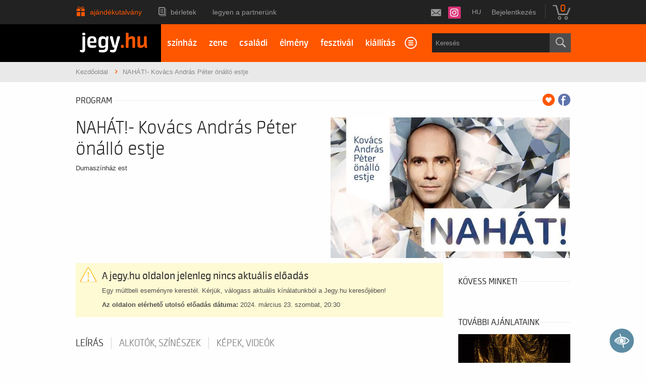

--- FILE ---
content_type: text/html; charset=UTF-8
request_url: https://www.jegy.hu/program/nahat-kovacs-andras-peter-onallo-estje-157630
body_size: 30024
content:
<!DOCTYPE html>
<html class="no-js" lang="hu">
	<head>
		<meta charset="utf-8" />
		<meta name="viewport" content="width=device-width, initial-scale=1, maximum-scale=1" />
		<title>NAHÁT!- Kovács András Péter önálló estje -  | Jegy.hu</title>
		<link rel="canonical" href="https://www.jegy.hu/program/nahat-kovacs-andras-peter-onallo-estje-157630" />
		<link rel="icon" href="/resources/images/favicons/favicon_jegy.ico">
		<meta name="description" content="Dumaszínház est" />

		<meta name="keywords" content="NAHÁT!- Kovács András Péter önálló estje Jegy,  Jegyek, Jegyvásárlás Jegy.hu" />

		
		<meta property="og:title" content="Jegy.hu - NAHÁT!- Kovács András Péter önálló estje" />

		<meta property="og:type" content="website" />

		<meta property="og:site_name" content="Jegy.hu" />

		<meta property="og:image" content="https://pb2.jegy.hu/imgs/system-4/program/000/157/630/nahat-kovacs-andras-peter-onallo-estje-474-279-229585.jpg" />

		<meta property="og:url" content="https://www.jegy.hu/program/nahat-kovacs-andras-peter-onallo-estje-157630" />

		<meta property="og:description" content="Dumaszínház est" />

		<meta property="fb:app_id" content="1395777897332432" />

		<meta property="fb:admins" content="100002471935814" />

		<link rel="stylesheet" href="/resources/css/fonts/fontkit.css?v=1768346479" />
		<link rel="stylesheet" href="/resources/css/app.css?v=1768346479" />
		<link rel="stylesheet" href="/resources/js/libs/jquery.qtip/jquery.qtip.min.css?v=1768346479" />
		
<link rel="stylesheet" href="/resources/js/libs/cookieconsent/cookieconsent.css?v=1768346479" type="text/css" media="screen" />

<link rel="stylesheet" href="/resources/js/libs/jquery.fancybox/jquery.fancybox.min.css?v=1768346479" type="text/css" media="screen" />

		<style type="text/css" media="screen">
<!--

-->
</style>
		<meta name="apple-itunes-app" content="app-id=550437783" />
		<meta name="google-play-app" content="app-id=com.interticket.interticket" />
		<script type="text/javascript">
	
	var prefixbox_enabled = true;
	
</script>
		<script src="/resources/js/vendor/custom.modernizr.js?v=1768346479"></script>
		<script src="/resources/js/jquery-2.2.4.min.js?v=1768346479"></script>
		<script src="/resources/js/mylibs/common.js?v=1768346479"></script>
		<script src="/resources/js/libs/jquery.qtip/jquery.qtip.min.js?v=1768346479"></script>
		<script src="/resources/js/libs/jquery.number.min.js?v=1768346479"></script>
		

<!-- Prefixbox Integration -->
<link rel="preconnect" href="https://integration.prefixbox.com/" />
<link rel="dns-prefetch" href="https://integration.prefixbox.com/" />
<link rel="preconnect" href="https://api.prefixbox.com/" />
<link rel="dns-prefetch" href="https://api.prefixbox.com/" />
<script>
	window.prefixboxAnalytics=window.prefixboxAnalytics||function(t,s,p,o){(window.pfbxQueue=window.pfbxQueue||[]).push({type:t,source:s,params:p,overrideObject:o});};
	window.prefixboxFunctions=window.prefixboxFunctions||{}; window.prefixboxCustomerFunctions=window.prefixboxCustomerFunctions||{};
</script>
<script
	id="prefixbox-integration-v2"
	async
	defer
	fetchpriority="high"
	type="text/javascript"
	src="https://integration.prefixbox.com/8deb2c23-dd26-4c07-96e3-610c8c1918d9/"
></script>
<!-- End Prefixbox Integration -->


<script type="text/javascript">window.$crisp=[];window.CRISP_WEBSITE_ID="55cff766-ea7f-4a90-a0ec-2f2a22faa919";(function(){d=document;s=d.createElement("script");s.src="https://client.crisp.chat/l.js";s.async=1;d.getElementsByTagName("head")[0].appendChild(s);})();</script>





<!-- Google Tag Manager -->
<script>
window.dataLayer = window.dataLayer || [];
function gtag(){
dataLayer.push(arguments);
}
gtag('consent', 'default', {

					'ad_storage': 'denied',

					'ad_user_data': 'denied',

					'ad_personalization': 'denied',

					'analytics_storage': 'denied',

					'personalization_storage': 'denied',

					'functionality_storage': 'granted',

					'security_storage': 'granted'

				});
(function(w,d,s,l,i){w[l]=w[l]||[];w[l].push({'gtm.start':new Date().getTime(),event:'gtm.js'});
var f=d.getElementsByTagName(s)[0],j=d.createElement(s),dl=l!='dataLayer'?'&l='+l:'';
j.async=true;j.src='https://www.googletagmanager.com/gtm.js?id='+i+dl;f.parentNode.insertBefore(j,f);
})(window,document,'script','dataLayer','GTM-N6M7VKN');
var cc_cookie = document.cookie.match('(^|;)\\s*cc_cookie\\s*=\\s*([^;]+)')?.pop() || '';if (cc_cookie) {
					cc_cookie = JSON.parse(decodeURIComponent(cc_cookie));
					if (cc_cookie && cc_cookie.categories) {
						gtag('consent', 'update', {
							'ad_storage': cc_cookie.categories.indexOf('marketing') > -1 ? 'granted' : 'denied',
							'ad_user_data': cc_cookie.categories.indexOf('marketing') > -1 ? 'granted' : 'denied',
							'ad_personalization': cc_cookie.categories.indexOf('marketing') > -1 ? 'granted' : 'denied',
							'analytics_storage': cc_cookie.categories.indexOf('statistics') > -1 ? 'granted' : 'denied',
							'personalization_storage': cc_cookie.categories.indexOf('statistics') > -1 ? 'granted' : 'denied',
							'functionality_storage': 'granted',
							'security_storage': 'granted'
						});
					}
				}</script>
<!-- End Google Tag Manager -->


<script type="application/ld+json">
						{
						"@context": "https://schema.org",
						"@type": "BreadcrumbList",
						"itemListElement": [{
				"@type": "ListItem",
				"position": 1,
				"item":
				{
				"@id": "#",
				"name": "NAHÁT!- Kovács András Péter önálló estje"
				}
			}]
			}
			</script>


	</head>
	<body class="">
		
<!-- Google Tag Manager (noscript) -->
<noscript><iframe src="https://www.googletagmanager.com/ns.html?id=GTM-N6M7VKN" height="0" width="0" style="display:none;visibility:hidden"></iframe></noscript>
<!-- End Google Tag Manager (noscript) -->


		<div class="jegyhu_main container">
			
<div class="topMenuContainer">
	<div class="row">
		<div class="large-12 columns">
			<nav class="top-bar">
				<section class="top-bar-section">
					<ul class="left top-menu-items">
									<li class="gift_card_christmas">
			<a href="/ajandekkartya">Ajándékutalvány</a>
		</li>
				<li class="season_ticket">
			<a href="/seasonticket">Bérletek</a>
		</li>
				<li>
			<a href="https://www.jegy.hu/articles/1253/legyen-a-partnerunk">Legyen a partnerünk</a>
		</li>
						</ul>
					<ul class="right">
						<li>
							<!--a id="twitterLink" href="https://twitter.com/jegy_hu" target="_blank"></a-->
							<a id="instagramLink" href="https://www.instagram.com/jegyhu" target="_blank"></a>
							<!--a id="facebookLink" href="https://www.facebook.com/jegyhu" target="_blank"></a-->
							<a id="newsletterLink" href="https://www.jegy.hu/user/newsletter" data-tooltip title="Feliratkozás a Jegy.hu hírlevelére"></a>
						</li>
						<li>
							<div style="position:relative">
								<a id="main_lang_select2" data-tooltip title="Magyar">hu</a>
								<div id="main_lang_list2" class="lang_select_box">
									
									<div class="flag flag-en"></div>
									<a href="?lang=en" rel="nofollow">English</a><br>
									
									<div class="flag flag-da"></div>
									<a href="?lang=da" rel="nofollow">Dansk</a><br>
									
									<div class="flag flag-hu"></div>
									<a href="?lang=hu" rel="nofollow">Magyar</a><br>
									
									<div class="flag flag-sk"></div>
									<a href="?lang=sk" rel="nofollow">Slovenčina</a><br>
									
									<div class="flag flag-pl"></div>
									<a href="?lang=pl" rel="nofollow">Polski</a><br>
									
									<div class="flag flag-de"></div>
									<a href="?lang=de" rel="nofollow">Deutsch</a><br>
									
								</div>
							</div>
						</li>
																								<li class="no-dropdown">
										<a href="https://www.jegy.hu/user/login">Bejelentkezés</a>
									</li>
																					<li class="divider"></li>
						<li>
							<div id="basket_holder">
	<div class="basket" id="basketLayerButton">0</div>
</div>
<div id="basketLayer">
	<div>
		<div class="autocompleteRow">
			<div class="firstInfoRow group">
				<div class="left">
					<h4><span class="highlight" id="product_count">0</span> tétel a kosárban</h4>
				</div>
				<div class="right">
					<span class="grayText">Kosáridő:</span> <div class="countdown countdown-fixed" id="miniBasketTimeHolder">00:00</div>
				</div>
			</div>
			<hr/>
		</div>
		<div id="miniBasketProducts">
					</div>
		<div class="autocompleteRow group right">
			<div class="right">Összesen fizetendő: <span class="price totalPrice">0 Ft</span></div>
			<div>
				<a href="https://www.jegy.hu/basket" class="button moreIcon goToOrder">tovább a kosárba</a>
			</div>
		</div>
	</div>
</div>
						</li>
					</ul>
				</section>
			</nav>
		</div>
	</div>
</div>



<div class="headerContainer mobile-giftcard">
	<div class="row">
		<div class="large-3 blackBackground columns logo">
			<a href="https://www.jegy.hu/">
				<h2>jegy<span class="highlight">.hu</span></h2>
			</a>
		</div>
		<div class="large-9 columns mainBackground">
			<div class="row">
				<nav class="large-8 columns menu">
					<div id="horizontalMenu">
						<ul>
										<li>
			<a href="/event/category/szinhaz-1">színház</a>
		</li>
				<li>
			<a href="/event/category/koncert-zene-3">zene</a>
		</li>
				<li>
			<a href="/gyerek">családi</a>
		</li>
				<li>
			<a href="/event/category/elmenyprogram-11">élmény</a>
		</li>
				<li>
			<a href="https://fesztival.jegy.hu/">fesztivál</a>
		</li>
				<li>
			<a href="/event/category/muzeum-kiallitas-6">kiállítás</a>
		</li>
				<li>
			<a href="/event/category/mozi-2">mozi</a>
		</li>
							</ul>
					</div>
					<a class="smallScreenBasketIcon" href="https://www.jegy.hu/basket" style="display:none"><span id="smallScreenBasketValue">0</span></a>
											<a class="smallScreenSearchIcon" href="#" style="display:none"></a>
										<a class="smallScreenGiftIcon" href="/ajandekkartya" style="display:none"></a>
					<div id="verticalMenu">
						<ul>
							<li><div class="dinamicMenu"></div></li>
						</ul>
						<div id="verticalMenuBox">
							<ul>
											<li>
			<a href="/ticketsearch">Összes esemény</a>
		</li>
				<li>
			<a href="/seasonticket">Bérletek</a>
		</li>
				<li>
			<a href="/calendar">Dátum szerint</a>
		</li>
				<li>
			<a href="/venue_list">Rendezvényhelyszínek</a>
		</li>
				<li>
			<a href="/city">Városok</a>
		</li>
				<li>
			<a href="/person">Színészek</a>
		</li>
				<li>
			<a href="/ajandekkartya">Ajándékutalvány</a>
		</li>
				<li>
			<a href="/ticketsearch/foreigners">Külföldieknek</a>
		</li>
								</ul>
						</div>
					</div>
				</nav>
				
									<div class="large-4 columns searchHolder">
						<form method="get" action="/pfsearch" class="custom searchForm" id="generalSearchForm">
							<input type="search" name="q" id="generalSearch" placeholder="Keresés" autocomplete="off" />
							<button id="searchButton" value="Keresés"><span class="graySearch"></span></button>
							<div class="autocomplete">
								<div class="preloader_c fullMarginTop" style="display:block"></div>
								<div class="not_found">nincs találat...</div>
								<div id="row_holder"></div>
								<div class="moreResult" style="display: none;">
									<a href="#" onclick="return false;"> további találatok <span class="numb">(36)</span></a>
								</div>
							</div>
						</form>
					</div>
							</div>
		</div>
	</div>
</div>


<script type="text/html" id="autocomplete_sample_program_type">
	<div class="autocompleteRow group">
		<a href="/event/category/%name_url%-%id%?q=%name_url%&sgtype=category">%name% <span class="numb">(%cnt%)</span></a>
	</div>
</script>
<script type="text/html" id="autocomplete_sample_program_sub_type">
	<div class="autocompleteRow group">
		<a href="/event/category/%parent_name_url%-%parent_id%/subcategory/%name_url%-%id%?q=%name_url%&sgtype=subcategory">%parent_name% &gt; %name% <span class="numb">(%cnt%)</span></a
	</div>
</script>
<script type="text/html" id="autocomplete_sample_city">
	<div class="autocompleteRow group">
		<a href="/event/category/all/city/%name_url%">%name% <span class="numb">(%cnt%)</span></a>
	</div>
</script>
<script type="text/html" id="autocomplete_sample_program">
	<div class="autocompleteRow group">
		<div class="atocompleteImgHolder">
			<a href="%ProgramLink%" onmousedown="this.href=\'/event/search_jump?ref=%ref%&url=%ProgramLink%\';"><img _src="%ThumbURL%" /></a>
		</div>
		<div class="autocompleteDetails">
			<div class="autocompleteTitle">
				<a href="%ProgramLink%" onmousedown="this.href=\'/event/search_jump?ref=%ref%&url=%ProgramLink%\';">%Name%</a>
			</div>
			<a class="place" href="/venue/%VenueNameURL%" onmousedown="this.href=\'/event/search_jump?ref=%ref%&url=/venue/%VenueNameURL%\';">%VenueName%, %City%</a>
		</div>
	</div>
</script>
<script type="text/html" id="autocomplete_sample_person">
	<div class="autocompleteRow group">
		<div class="atocompleteImgHolder">
			<a href="%url%" onmousedown="this.href=\'/event/search_jump?ref=%ref%&url=%url%\';"><img _src="%ThumbURL%" /></a>
		</div>
		<div class="autocompleteDetails">
			<div class="autocompleteTitle">
				<a href="%url%" onmousedown="this.href=\'/event/search_jump?ref=%ref%&url=%url%\';">
											%LastName% %FirstName%
									</a>
			</div>
		</div>
	</div>
</script>
<script type="text/html" id="autocomplete_sample_venue">
	<div class="autocompleteRow group">
		<div class="atocompleteImgHolder">
			<a href="%url%" onmousedown="this.href=\'/event/search_jump?ref=%ref%&url=%url%\';"><img _src="%ThumbURL%" /></a>
		</div>
		<div class="autocompleteDetails">
			<div class="autocompleteTitle"><a href="%url%" onmousedown="this.href=\'/event/search_jump?ref=%ref%&url=%url%\';">%ServerName%</a></div>
		</div>
	</div>
</script>


			<div class="breadcrumbsContainer">
	<div class="row">
		<div class="large-12 columns">
			<ul itemscope itemtype="http://schema.org/BreadcrumbList" class="breadcrumbs">
				<li itemprop="itemListElement" itemscope itemtype="http://schema.org/ListItem">
					<a href="https://www.jegy.hu/" itemprop="item">
						<span itemprop="name">Kezdőoldal</span>
						<meta itemprop="position" content="1" />
					</a>
				</li>
									<li itemprop="itemListElement" itemscope itemtype="http://schema.org/ListItem" class="current">NAHÁT!- Kovács András Péter önálló estje						<meta itemprop="name" content="NAHÁT!- Kovács András Péter önálló estje" />
						<meta itemprop="position" content="2" />
					</li>
												</ul>
		</div>
	</div>
</div>
									
<script language="javascript" type="text/javascript">
var netProgramId = 157630;
</script>
<div class="row">
	<div class="large-12 columns">
		<div class="h4Title">
			<h4>Program</h4>
			<span class="extra">
									<a class="addToFav" href="#"></a>
													<a href="https://www.facebook.com/sharer/sharer.php?u=https%3A%2F%2Fwww.jegy.hu%2Fprogram%2Fnahat-kovacs-andras-peter-onallo-estje-157630" class="icons-facebook" title="Megosztás Facebookon" target="_blank"></a>
							</span>
			<div class="lineHolder"><hr /></div>
		</div>
	</div>
</div>

	<article class="row programLarge">
		<div class="large-6 columns">
			<div class="rateContainer" data-thumb-index="0" data-imagecount="1">
				<img class="mainImg cursorPointer" alt="NAHÁT!- Kovács András Péter önálló estje" title="NAHÁT!- Kovács András Péter önálló estje" src="https://pb2.jegy.hu/imgs/system-4/program/000/157/630/nahat-kovacs-andras-peter-onallo-estje-474-279-229585.jpg" id="programMainImage" />
											</div>
		</div>
		<div class="large-6 columns programInfo">
			<h1>NAHÁT!- Kovács András Péter önálló estje</h1>
						<p class="descript">
				Dumaszínház est
							</p>
		</div>
	</article>

<div class="row">
	<div class="large-9 columns">
				<style>
	.museum-day-selector .datepick {
		margin-left: auto;
		margin-right: auto;
	}
	</style>
			<div class="row">
			<div class="large-12 columns">
				<div class="alert-box warning" data-alert="">
					<h2>A jegy.hu oldalon jelenleg nincs aktuális előadás</h2>
					<p>Egy múltbeli eseményre kerestél. Kérjük, válogass aktuális kínálatunkból a Jegy.hu keresőjében!</p>
											<p><span class="bold">Az oldalon elérhető utolsó előadás dátuma:</span> 2024. március 23. szombat, 20:30</p>
									</div>
			</div>
		</div>
	
	
	<!-- Info START -->

		<div class="section-container auto" style="min-height:35px;margin-top:1.9em" data-section>
			<a name="programInfoTabAnchor"></a>
						<ul class="tabs" data-tabs id="programdetails-tabs">
														<li class="tabs-title is-active"><a href="#panel1" aria-selected="true">Leírás</a></li>
																		<li class="tabs-title"><a href="#panel2">Alkotók, színészek</a></li>
																		<li class="tabs-title"><a href="#panel3">Képek, videók</a></li>
							</ul>

			<div class="tabs-content" data-tabs-content="programdetails-tabs">

									<div class="tabs-panel is-active" id="panel1">
													<div data-section-content="" class="content programDescription"><p><span style="font-size: 12pt;"><span style="font-size: 10pt;"><span style="font-size: 12pt;"><strong>Helyszín: Kőrösi Csoma Sándor Kőbányai Kulturális Központ</strong></span></span></span></p>
<hr style="box-sizing: border-box; color: #747474; font-family: 'Roboto Slab', Arial, Helvetica, sans-serif; text-align: justify; font-size: 14.4px;" />
<p><span style="font-size: 12pt;"> </span><span style="font-size: 10pt;"><span style="font-size: 12pt;">Az otthon nem egy hely, hanem egy állapot, ahova nemcsak testben, de fejben is meg kell érkezned. És lehetsz te a világ legdicsőbb hadvezére vagy leghíresebb rocksztárja, lehetsz te Tell Vilmos vagy maga Odüsszeusz - előbb-utóbb haza kell menned. És ha reggel a gyerekre a vékonyabbik pulcsit adtad, és most tüsszög - véged van. A NAHÁT! című est Kovács András Péter hazatérése.</span></span></p>
<hr style="box-sizing: border-box; color: #747474; font-family: 'Roboto Slab', Arial, Helvetica, sans-serif; text-align: justify; font-size: 14.4px;" />
<p style="box-sizing: border-box; color: #747474; font-family: 'Roboto Slab', Arial, Helvetica, sans-serif; text-align: justify; font-size: 14.4px;"><span style="box-sizing: border-box; font-weight: bolder;">Az előadást keresleti alapon árazzuk! További tájékoztatásért, kérjük, látogassanak el az ehhez kapcsolódó információs oldalunkra:<br style="box-sizing: border-box;" /><a style="box-sizing: border-box; text-decoration-line: none; transition-property: color, background-color, border-color; transition-duration: 0.2s; transition-timing-function: linear;" href="https://dumaszinhaz.hu/kereslet-alapu-dinamikus-arazas/">Kereslet alapú (dinamikus) árazás GYIK</a></span></p></div>
											</div>
				
									<div class="tabs-panel" id="panel2">
														<div class="row artistBoxes">
																			<div class="small-6 columns artistBox">
											<div class="row collapse">
												<div class="large-4 columns">
													<a href="https://www.jegy.hu/person/kovacs-andras-peter-3677"><img alt="Kovács András Péter" src="https://pb2.jegy.hu/imgs/system-4/actor/000/003/677/kovacs-andras-peter-222-131-208474.png"></a>
												</div>
												<div class="large-8 columns info">
													<a href="https://www.jegy.hu/person/kovacs-andras-peter-3677"><h2>Kovács András Péter</h2></a>
													<a href="https://www.jegy.hu/person/kovacs-andras-peter-3677" class="job"></a>
												</div>
											</div>
										</div>
																													</div>
																																</div>
				
									<div class="tabs-panel" id="panel3">
																									<ul class="clearing-thumbs">
															<li>
									<a data-fancybox="gallery" href="https://pb2.jegy.hu/imgs/system-4/program/000/157/630/nahat-kovacs-andras-peter-onallo-estje-original-229585.jpg">
										<img src="https://pb2.jegy.hu/imgs/system-4/program/000/157/630/nahat-kovacs-andras-peter-onallo-estje-222-131-229585.jpg" alt="NAHÁT!- Kovács András Péter önálló estje" />
									</a>
								</li>
														</ul>
											</div>
				
			</div>
			<!-- 5 star rating -->
						<!-- End 5 star rating -->
			<!-- tabs-content END -->
		</div>
		<!-- Info END -->
					<div class="row">
	<div class="large-12 columns">
		<div class="h4Title noMarginTop">
			<h4>Ajánlatunk</h4>
			<div class="lineHolder">
				<hr>
			</div>
		</div>
	</div>
	<div class="large-12 columns">
		<div class="programBoxesContainer mySexyEqualizeByRow">
			<div class="row programBoxes">
									<div class="programBox large-4 columns">
						<div class="mainImgContainer">
							<a href="https://www.jegy.hu/program/majka-2026-bindzsisztan-turne-szeged-186892">
								<img src="https://pb2.jegy.hu/imgs/system-4/program/000/186/892/majka-2026-bindzsisztan-turne-szeged-222-131-277271.jpg" alt="MAJKA 2026 - BINDZSISZTÁN Turné - Szeged" />
							</a>
							<a href="https://www.jegy.hu/program/majka-2026-bindzsisztan-turne-szeged-186892" class="button moreIcon">Jegyvásárlás</a>
						</div>
						<div class="infoContent">
							<a href="https://www.jegy.hu/program/majka-2026-bindzsisztan-turne-szeged-186892"> <h2>MAJKA 2026 - BINDZSISZTÁN Turné - Szeged</h2> </a>
						</div>
						<div class="description">
							<p></p>
						</div>
					</div>
									<div class="programBox large-4 columns">
						<div class="mainImgContainer">
							<a href="https://www.jegy.hu/program/black-comedy-174448">
								<img src="https://pb2.jegy.hu/imgs/system-4/program/000/174/448/black-comedy-222-131-272794.jpg" alt="Black Comedy" />
							</a>
							<a href="https://www.jegy.hu/program/black-comedy-174448" class="button moreIcon">Jegyvásárlás</a>
						</div>
						<div class="infoContent">
							<a href="https://www.jegy.hu/program/black-comedy-174448"> <h2>Black Comedy</h2> </a>
						</div>
						<div class="description">
							<p>Vígjáték az áramszünetben. Miközben a társaság nem lát semmit, a nézők mindent látnak… Brindsley és Carol fiatal pár. A férfi feltörekvő szobrász, és menyasszonyával elloptak pár műtárgyat a szomszédban lakó Harold Gorringe-től, hogy azokkal lenyűgözzék Carol vendégségbe érkező apját, illetve annak gazdag műgyűjtő barátját, Lembergert. A vendégek érkezése előtt azonban elmegy az áram, és teljes sötétségben kell megfelelni az apósjelöltnek, Melkett ezredesnek. Mindeközben beállít a sötéttől rettegő felsőszomszéd, Miss Furnival, felbukkan Brindsley korábbi szeretője, Clea, ráadásul a szomszéd lakó, akitől a műtárgyakat „köcsönvették”, Harold Gorringe is idő előtt hazatér… A klasszikus bohózati helyzeteket az teszi még viccesebbé, hogy a szereplők a sötétben semmit nem látnak, a nézők viszont mindent.</p>
						</div>
					</div>
									<div class="programBox large-4 columns">
						<div class="mainImgContainer">
							<a href="https://www.jegy.hu/program/marty-supreme-premier-elotti-vetites-186986">
								<img src="https://pb2.jegy.hu/imgs/system-4/program/000/186/986/marty-supreme-premier-elotti-vetites-222-131-277238.png" alt="Marty Supreme - premier előtti vetítés" />
							</a>
							<a href="https://www.jegy.hu/program/marty-supreme-premier-elotti-vetites-186986" class="button moreIcon">Jegyvásárlás</a>
						</div>
						<div class="infoContent">
							<a href="https://www.jegy.hu/program/marty-supreme-premier-elotti-vetites-186986"> <h2>Marty Supreme - premier előtti vetítés</h2> </a>
						</div>
						<div class="description">
							<p>amerikai vígjáték, 149 perc, 2026
angol nyelven, magyar felirattal</p>
						</div>
					</div>
							</div>
		</div>
	</div>
</div>

			</div>

			<div class="large-3 columns">
							<div class="h4Title">
					<h4>Kövess minket!</h4>
					<div class="lineHolder"> <hr /> </div>
				</div>
				<div class="row">
					<div class="large-12 columns">
						<div id="fb-root"></div>
						<script>
						(function(d, s, id) {
							var js, fjs = d.getElementsByTagName(s)[0];
							if (d.getElementById(id)) return;
							js = d.createElement(s); js.id = id; js.src = "//connect.facebook.net/hu_HU/sdk.js#xfbml=1&version=v2.10&appId=876149125781469"; fjs.parentNode.insertBefore(js, fjs);
						} (document, 'script', 'facebook-jssdk'));
						</script>
						<div class="fb-page" data-href="https://www.facebook.com/jegyhu/" data-small-header="false" data-adapt-container-width="true" data-hide-cover="false" data-show-facepile="true"><blockquote cite="https://www.facebook.com/jegyhu/" class="fb-xfbml-parse-ignore"><a href="https://www.facebook.com/jegyhu/">Jegy.hu</a></blockquote></div>
					</div>
				</div>

				<!--div class="h4Title">
					<h4>Instagram</h4>
					<div class="lineHolder"> <hr /> </div>
				</div>
				<div class="row">
					<div class="large-12 columns">
						<script src="https://snapwidget.com/js/snapwidget.js"></script>
						<iframe src="https://snapwidget.com/embed/570367" class="snapwidget-widget" allowTransparency="true" frameborder="0" scrolling="no" style="border:none; overflow:hidden; width:100%"></iframe>
					</div>
				</div-->

						<div class="h4Title">
				<h4>További ajánlataink</h4>
				<div class="lineHolder"> <hr /> </div>
			</div>
			<div class="row">
				<div class="large-12 columns">
									</div>
			</div>
			<div class="programBoxesContainer mySexyEqualizeByRow">
				<div class="row programBoxes">
											<div class="programBox large-12 columns suggested_box" data-box="adatlap-ajanlo" data-position="1">
							<div class="mainImgContainer">
																								<a href="https://www.jegy.hu/program/don-juan-179013" onmousedown="this.href='/news/click?nid=12791'"> <img alt="Don Juan" src="https://www.jegy.hu//images/news/system-4/222x131/don-juan-original-270322.jpg"> </a>
								<a href="https://www.jegy.hu/program/don-juan-179013" class="button moreIcon" onmousedown="this.href='/news/click?nid=12791'">Jegyvásárlás</a>
							</div>
							<div class="infoContent">
								<a href="https://www.jegy.hu/program/don-juan-179013" onmousedown="this.href='/news/click?nid=12791'"> <h2 class="szep-icon">Don Juan <span title="MBH, OTP, K&H SZÉP kártya felhasználható">Sz&eacute;p</span> </h2> </a>
																	<span class="place">Nemzeti Színház, Nagyszínpad</span>
																									<time class="dateBox">
										<span class="date">JAN 30., 31.</span>										<span class="hour">19:00</span>									</time>
															</div>
							<div class="description">
								<p>A nyughatatlan hódító, a szabad életű sevillai nemes története számtalan szerzőt inspirált már. Aleksandar Popovski mostani rendezése  A Mester és&hellip;</p>
																	<div class="adInfo"> <span title="<p>A szolgáltatás hirdetéssel megcélzott igénybe vevőjének meghatározására szolgáló paraméterekkel kapcsolatos információk: a reklám nem módosul a felhasználók adatai alapján, a szolgáltató tehát nem végez targetálást.</p><p>Hirdető neve: Nemzeti Színház Nonprofit Zrt.</p>">Hirdetés</span> </div>
															</div>
						</div>
											<div class="programBox large-12 columns suggested_box" data-box="adatlap-ajanlo" data-position="2">
							<div class="mainImgContainer">
																								<a href="https://www.jegy.hu/program/andre-rieu-2026-180882" onmousedown="this.href='/news/click?nid=12789'"> <img alt="ANDRÉ RIEU 2026" src="https://www.jegy.hu//images/news/system-4/222x131/andre-rieu-2026-original-268256.png"> </a>
								<a href="https://www.jegy.hu/program/andre-rieu-2026-180882" class="button moreIcon" onmousedown="this.href='/news/click?nid=12789'">Jegyvásárlás</a>
							</div>
							<div class="infoContent">
								<a href="https://www.jegy.hu/program/andre-rieu-2026-180882" onmousedown="this.href='/news/click?nid=12789'"> <h2>ANDRÉ RIEU 2026</h2> </a>
																	<span class="place">MVM Dome</span>
																									<time class="dateBox">
										<span class="date">OKT 16. PÉNTEK, 17. SZOMBAT</span>										<span class="hour">19:30</span>									</time>
															</div>
							<div class="description">
								<p>A közönség ismét egy varázslatos és sokszínű koncertprogramra számíthat, amelyben slágerek, musicalrészletek, filmzenék, örökzöld klasszikusok, és természetesen keringők is helyet&hellip;</p>
															</div>
						</div>
																						<div class="programBox large-12 columns suggested_box" data-box="adatlap-toplist" data-position="1">
							<div class="mainImgContainer">
																<a href="https://www.jegy.hu/program/bank-ban-160322"> <img alt="Bánk bán" src="https://pb2.jegy.hu/imgs/system-4/program/000/160/322/bank-ban-222-131-255559.jpg"> </a>
								<a href="https://www.jegy.hu/program/bank-ban-160322" class="button moreIcon">Jegyvásárlás</a>
							</div>
							<div class="infoContent">
								<a href="https://www.jegy.hu/program/bank-ban-160322"> <h2>Bánk bán</h2> </a>
								<a class="place" href="https://www.jegy.hu/venue/magyar-allami-operahaz">Magyar Állami Operaház</a>
							</div>
							<div class="description">
								<p>Erkel Ferenc
BÁNK BÁN
Opera három felvonásban, magyar nyelven, magyar és angol felirattal
A produkció szövege és zenei anyaga a&hellip;</p>
							</div>
						</div>
									</div>
			</div>
			<div class="row">
				<div class="large-12 columns">
																		<div><div class="programBox suggested_box" data-box="adatlap-ajanlo" data-position="4"><!--<div class="mainImgContainer"><a href="https://repulonap.jegy.hu/nemzetkozi-repulonap"> <img class="mainImg" src="https://www.jegy.hu/images//news/system-4/222x131/repulonap-banner.jpg" alt="Nemzetközi Repülőnap és Haditechnikai Bemutató 2021" /> </a> <a class="button moreIcon" href="https://repulonap.jegy.hu/nemzetkozi-repulonap">Jegyvásárlás</a></div>-->
<div class="info group">
<div class="infoContent">
<h3 style="color: #ff5700;">Hirdetési információ</h3>
</div>
</div>
<div class="description">
<p>Ebben a rovatban a rendszer által válogatott népszerű programokat ajánlunk. Közöttük fizetett hirdetések is lehetnek.</p>
</div>
</div></div>
															</div>
			</div>
		</div>
	</div>


<script type="application/ld+json">
			{
			"@context": "http://schema.org",
			"@type": "GeneralEventMarkup",
			"name": "NAHÁT!- Kovács András Péter önálló estje",
			"startDate": "",
			"image": "https://pb2.jegy.hu/imgs/system-4/program/000/157/630/nahat-kovacs-andras-peter-onallo-estje-474-279-229585.jpg",
			"url": "https://www.jegy.hu/program/nahat-kovacs-andras-peter-onallo-estje-157630",
			"location": {
				"@type": "Place",
				"name": "",
				"address": {
					"@type": "Text",
					"address": ""
				}
			},
			"actor": [
				
			],
			"performer": [
				{
					"@type": "Person",
					"name": "Kovács András Péter",
					"image": "https://pb2.jegy.hu/imgs/system-4/actor/000/003/677/222-131-208474.png",
					"url": "https://www.jegy.hu/person/kovacs-andras-peter-3677"
				}
			],
			"offers": [
				
			]}
			</script>

	<!-- Microsoft Clarity -->
	<script type="text/javascript">
	(
		function(c,l,a,r,i,t,y){
			c[a]=c[a]||function(){
				(c[a].q=c[a].q||[]).push(arguments)
			};
			t=l.createElement(r);
			t.async=1;
			t.src="https://www.clarity.ms/tag/"+i+"?ref=gtm2";
			y=l.getElementsByTagName(r)[0];
			y.parentNode.insertBefore(t,y);
		}
	)(window,document,"clarity","script","q9od8og5ie");
	</script>
	<!-- Microsoft Clarity -->


<script>
	// Create BP element on the window
	window["bp"] = window["bp"] || function () {
		(window["bp"].q = window["bp"].q || []).push(arguments);
	};
	window["bp"].l = 1 * new Date();

	// Insert a script tag on the top of the head to load bp.js
	scriptElement = document.createElement("script");
	firstScript = document.getElementsByTagName("script")[0];
	scriptElement.async = true;
	scriptElement.src = 'https://pixel.barion.com/bp.js';
	firstScript.parentNode.insertBefore(scriptElement, firstScript);
	window['barion_pixel_id'] = 'BP-Q3HLl7SDfd-1C';

	// Send init event
	bp('init', 'addBarionPixelId', window['barion_pixel_id']);
</script>

<noscript>
	<img height="1" width="1" style="display:none" alt="Barion Pixel" src="https://pixel.barion.com/a.gif?ba_pixel_id='BP-Q3HLl7SDfd-1C'&ev=contentView&noscript=1">
</noscript>


						
<div id="revAccessibility" class="reveal tiny" data-reveal data-overlay="false">
	<h5>Akadálymentesítés menü</h5>
	<div class="row">
		<div class="large-12 columns">
			<div class="acc-quantity">
				<svg viewBox="0 0 26 26" fill="none" xmlns="http://www.w3.org/2000/svg" height="35" width="35">
					<path d="M6.5 20.3334C6.26943 20.3334 6.07642 20.2555 5.92096 20.0999C5.76532 19.9444 5.6875 19.7514 5.6875 19.5209C5.6875 19.2903 5.76532 19.0973 5.92096 18.9418C6.07642 18.7862 6.26943 18.7084 6.5 18.7084H19.5C19.7306 18.7084 19.9236 18.7862 20.079 18.9418C20.2347 19.0973 20.3125 19.2903 20.3125 19.5209C20.3125 19.7514 20.2347 19.9444 20.079 20.0999C19.9236 20.2555 19.7306 20.3334 19.5 20.3334H6.5ZM8.23333 15.1271L12.0166 5.06675C12.0749 4.91671 12.1673 4.79863 12.2937 4.7125C12.4201 4.62638 12.5639 4.58331 12.7251 4.58331H13.2958C13.457 4.58331 13.6008 4.62809 13.7272 4.71765C13.8536 4.8072 13.9459 4.927 14.0043 5.07704L17.7458 15.1436C17.8263 15.3813 17.7989 15.6042 17.6635 15.8126C17.5281 16.0208 17.3326 16.1249 17.0771 16.1249C16.9202 16.1249 16.7786 16.0819 16.6522 15.996C16.5258 15.9098 16.4334 15.7882 16.3751 15.6311L15.4686 13.0707H10.5438L9.60402 15.6479C9.5457 15.798 9.45615 15.915 9.33535 15.9989C9.21456 16.0829 9.07572 16.1249 8.91881 16.1249C8.65213 16.1249 8.44829 16.018 8.30727 15.8042C8.16626 15.5903 8.14161 15.3646 8.23333 15.1271ZM11.0145 11.7333H14.9646L13.0645 6.40819H12.9561L11.0145 11.7333Z" fill="currentColor"></path>
				</svg>
				Betűméret növelése
				<div>
					<button id="acc-zoom-out-btn" disabled="disabled"> <i>-</i> </button>
					<span id="acc-zoom-level">100%</span>
					<button id="acc-zoom-in-btn"> <i>+</i> </button>
				</div>
			</div>
			<button id="acc-hilight-links-btn" class="acc-switch">
				<svg viewBox="0 0 26 26" fill="none" xmlns="http://www.w3.org/2000/svg" width="30" height="30">
					<path d="M7.62508 17.9167C6.26478 17.9167 5.10525 17.4374 4.1465 16.4786C3.18775 15.52 2.70837 14.3607 2.70837 13.0006C2.70837 11.6404 3.18775 10.4809 4.1465 9.52198C5.10525 8.56287 6.26478 8.08331 7.62508 8.08331H10.8959C11.1261 8.08331 11.3191 8.16122 11.4747 8.31704C11.6305 8.47286 11.7084 8.66596 11.7084 8.89635C11.7084 9.12656 11.6305 9.31949 11.4747 9.47512C11.3191 9.63058 11.1261 9.70831 10.8959 9.70831H7.62373C6.71481 9.70831 5.93924 10.0295 5.297 10.6719C4.65458 11.3144 4.33337 12.0904 4.33337 13C4.33337 13.9097 4.65458 14.6857 5.297 15.3281C5.93924 15.9705 6.71481 16.2917 7.62373 16.2917H10.8959C11.1261 16.2917 11.3191 16.3696 11.4747 16.5255C11.6305 16.6813 11.7084 16.8743 11.7084 17.1045C11.7084 17.3349 11.6305 17.5278 11.4747 17.6833C11.3191 17.8389 11.1261 17.9167 10.8959 17.9167H7.62508ZM9.75004 13.8125C9.51983 13.8125 9.32691 13.7346 9.17127 13.5788C9.01545 13.423 8.93754 13.23 8.93754 12.9997C8.93754 12.7694 9.01545 12.5764 9.17127 12.421C9.32691 12.2653 9.51983 12.1875 9.75004 12.1875H16.25C16.4802 12.1875 16.6732 12.2654 16.8288 12.4212C16.9846 12.5771 17.0625 12.7701 17.0625 13.0003C17.0625 13.2307 16.9846 13.4236 16.8288 13.5791C16.6732 13.7347 16.4802 13.8125 16.25 13.8125H9.75004ZM15.1041 17.9167C14.8739 17.9167 14.681 17.8388 14.5254 17.683C14.3696 17.5272 14.2916 17.3341 14.2916 17.1037C14.2916 16.8735 14.3696 16.6806 14.5254 16.5249C14.681 16.3695 14.8739 16.2917 15.1041 16.2917H18.3764C19.2853 16.2917 20.0608 15.9705 20.7031 15.3281C21.3455 14.6857 21.6667 13.9097 21.6667 13C21.6667 12.0904 21.3455 11.3144 20.7031 10.6719C20.0608 10.0295 19.2853 9.70831 18.3764 9.70831H15.1041C14.8739 9.70831 14.681 9.6304 14.5254 9.47458C14.3696 9.31876 14.2916 9.12575 14.2916 8.89554C14.2916 8.66515 14.3696 8.47223 14.5254 8.31677C14.681 8.16113 14.8739 8.08331 15.1041 8.08331H18.375C19.7353 8.08331 20.8948 8.56269 21.8536 9.52144C22.8123 10.48 23.2917 11.6394 23.2917 12.9995C23.2917 14.3596 22.8123 15.5191 21.8536 16.4781C20.8948 17.4372 19.7353 17.9167 18.375 17.9167H15.1041Z" fill="currentColor"></path>
				</svg>
				Linkek kiemelése
				<span>
					<span>Alt</span> + <span>L</span>
				</span>
			</button>
			<button id="acc-disable-animations-btn" class="acc-switch">
				<svg viewBox="0 0 26 26" fill="none" xmlns="http://www.w3.org/2000/svg" width="30" height="30">
					<path d="M9.75004 23.2917C8.77233 23.2917 7.85773 23.107 7.00623 22.7376C6.15491 22.3682 5.41048 21.8647 4.77294 21.2271C4.13539 20.5896 3.63192 19.8452 3.2625 18.9939C2.89308 18.1424 2.70837 17.2277 2.70837 16.25C2.70837 14.8778 3.06849 13.6198 3.78873 12.476C4.50878 11.3323 5.47232 10.4724 6.67933 9.89602C7.02654 9.17091 7.4699 8.5386 8.0094 7.9991C8.54908 7.45942 9.17795 7.0195 9.89602 6.67933C10.4501 5.48622 11.2977 4.52612 12.4386 3.79902C13.5795 3.07192 14.85 2.70837 16.25 2.70837C17.2277 2.70837 18.1424 2.89308 18.9939 3.2625C19.8452 3.63192 20.5896 4.13539 21.2271 4.77294C21.8647 5.41048 22.3682 6.15491 22.7376 7.00623C23.107 7.85773 23.2917 8.77233 23.2917 9.75004C23.2917 11.1874 22.9334 12.4583 22.2168 13.5626C21.5 14.6667 20.5346 15.5138 19.3207 16.1041C18.9735 16.8292 18.5319 17.4598 17.9958 17.9958C17.4598 18.5319 16.8292 18.9735 16.1041 19.3207C15.5277 20.5139 14.6746 21.474 13.5447 22.2011C12.415 22.9282 11.1501 23.2917 9.75004 23.2917ZM9.77089 21.6667C10.4709 21.6667 11.1604 21.5243 11.8395 21.2396C12.5188 20.9549 13.0931 20.5347 13.5626 19.9791C12.4875 20.0765 11.474 19.9386 10.5219 19.5656C9.56985 19.1927 8.7438 18.6597 8.04379 17.9666C7.34378 17.2666 6.80735 16.4423 6.4345 15.4939C6.06147 14.5452 5.92362 13.5334 6.02094 12.4584C5.47223 12.9347 5.05379 13.5072 4.76562 14.176C4.47746 14.8448 4.33337 15.5361 4.33337 16.25C4.33337 17.0084 4.47782 17.7143 4.76671 18.3677C5.0556 19.0211 5.44379 19.5916 5.93129 20.0791C6.42565 20.5666 6.99964 20.9531 7.65325 21.2385C8.30668 21.524 9.01256 21.6667 9.77089 21.6667ZM13 18.4167C13.8181 18.4167 14.5567 18.2535 15.2157 17.927C15.8748 17.6006 16.4181 17.2013 16.8459 16.7291C15.7598 16.8265 14.7408 16.6858 13.7887 16.3072C12.8366 15.9287 12.0106 15.393 11.3106 14.7001C10.6106 14 10.0713 13.1757 9.6929 12.2271C9.31427 11.2784 9.17362 10.2611 9.27094 9.17506C8.77784 9.62356 8.37683 10.1791 8.0679 10.8418C7.75878 11.5042 7.60423 12.2237 7.60423 13C7.60423 13.7584 7.74416 14.4625 8.02402 15.1125C8.30388 15.7625 8.69307 16.3313 9.19158 16.8188C9.67908 17.3243 10.2461 17.7171 10.8927 17.9969C11.5393 18.2768 12.2417 18.4167 13 18.4167ZM16.2709 15.1667C16.5959 15.1667 16.9074 15.1396 17.2053 15.0855C17.5032 15.0313 17.8056 14.95 18.1126 14.8417C18.5098 13.7584 18.5685 12.7157 18.2886 11.7136C18.0087 10.7115 17.5258 9.8674 16.8396 9.18129C16.1535 8.49518 15.3094 8.01219 14.3074 7.73233C13.3053 7.45247 12.2626 7.51115 11.1792 7.90837C11.0709 8.21532 10.9896 8.51775 10.9355 8.81567C10.8813 9.11358 10.8542 9.42504 10.8542 9.75004C10.8542 10.5084 10.9942 11.2125 11.274 11.8625C11.5539 12.5125 11.9466 13.0813 12.4521 13.5688C12.9396 14.0743 13.5084 14.4671 14.1584 14.7469C14.8084 15.0268 15.5126 15.1667 16.2709 15.1667ZM20 13.575C20.5278 13.1056 20.9375 12.5518 21.2293 11.9137C21.5209 11.2755 21.6667 10.5542 21.6667 9.75004C21.6667 8.99171 21.5268 8.28754 21.2469 7.63754C20.9671 6.98754 20.5743 6.41879 20.0688 5.93129C19.5813 5.42574 19.0125 5.03303 18.3625 4.75317C17.7125 4.4733 17.0084 4.33337 16.25 4.33337C15.4722 4.33337 14.7628 4.48098 14.1218 4.77619C13.4809 5.07121 12.9153 5.48613 12.4251 6.02094C13.5111 5.92362 14.5302 6.06427 15.4822 6.4429C16.4343 6.82134 17.2603 7.35705 17.9604 8.05002C18.6604 8.75003 19.1996 9.57436 19.578 10.523C19.9565 11.4716 20.0971 12.489 20 13.575Z" fill="currentColor"></path>
				</svg>
				Animációk letiltása
				<span>
					<span>Alt</span> + <span>A</span>
				</span>
			</button>
			<!--button id="acc-black-white-colors-btn">Fekete-fehér színek</button-->
			<button id="acc-contrast-colors-btn" class="acc-switch">
				<svg viewBox="0 0 26 26" fill="none" xmlns="http://www.w3.org/2000/svg" width="30" height="30">
					<path d="M13 22.2083C10.7445 22.2083 8.82646 21.4287 7.24588 19.8696C5.66529 18.3107 4.875 16.4215 4.875 14.2019C4.875 13.0729 5.0886 12.0375 5.51579 11.0957C5.94281 10.1541 6.5223 9.30697 7.25427 8.55423L11.9771 3.92298C12.1257 3.7854 12.2889 3.68122 12.4667 3.61044C12.6444 3.53966 12.8222 3.50427 13 3.50427C13.1778 3.50427 13.3556 3.53966 13.5333 3.61044C13.7111 3.68122 13.8743 3.7854 14.0229 3.92298L18.7457 8.55423C19.4777 9.30697 20.0572 10.1594 20.4842 11.1114C20.9114 12.0635 21.125 13.0937 21.125 14.2019C21.125 16.4215 20.3347 18.3107 18.7541 19.8696C17.1735 21.4287 15.2555 22.2083 13 22.2083ZM13 20.5833V5.19996L8.39583 9.74996C7.76389 10.3458 7.28993 11.0201 6.97396 11.7728C6.65799 12.5256 6.5 13.3353 6.5 14.2019C6.5 15.9533 7.13194 17.4547 8.39583 18.7061C9.65972 19.9576 11.1944 20.5833 13 20.5833Z" fill="currentColor"></path>
				</svg>
				Kontrasztos színek
				<span>
					<span>Alt</span> + <span>C</span>
				</span>
			</button>
						<button id="acc-big-white-cursor-btn" class="acc-switch">
				<svg viewBox="0 0 26 26" fill="none" xmlns="http://www.w3.org/2000/svg" width="30" height="30">
					<path d="M8.52073 15.3541L10.8791 12.0626H15.8273L8.52073 6.31662V15.3541ZM15.9957 22.2709C15.65 22.4346 15.3042 22.452 14.9584 22.3229C14.6125 22.1936 14.3576 21.9561 14.1939 21.6103L10.9856 14.7165L8.6751 17.9354C8.39596 18.327 8.02961 18.4502 7.57606 18.3051C7.12268 18.1599 6.896 17.8499 6.896 17.375V4.9917C6.896 4.58202 7.07998 4.28826 7.44795 4.11041C7.81611 3.93274 8.16332 3.97093 8.48958 4.22497L18.2959 11.9416C18.6695 12.2277 18.7775 12.5903 18.6198 13.0292C18.4622 13.468 18.1493 13.6873 17.6811 13.6873H13.4854L16.6563 20.4687C16.8202 20.8145 16.8376 21.1603 16.7083 21.506C16.5792 21.852 16.3417 22.1069 15.9957 22.2709Z" fill="currentColor"></path>
				</svg>
				Nagy fehér kurzor
				<span>
					<span>Alt</span> + <span>W</span>
				</span>
			</button>
			<button id="acc-big-black-cursor-btn" class="acc-switch">
				<svg viewBox="0 0 26 26" fill="none" xmlns="http://www.w3.org/2000/svg" width="30" height="30">
					<path d="M15.9957 22.2709C15.65 22.4346 15.3042 22.452 14.9584 22.3229C14.6125 22.1936 14.3576 21.9561 14.1939 21.6103L10.9856 14.7165L8.6751 17.9354C8.39596 18.327 8.02961 18.4502 7.57606 18.3051C7.12268 18.1599 6.896 17.8499 6.896 17.375V4.9917C6.896 4.58202 7.07998 4.28826 7.44795 4.11041C7.81611 3.93274 8.16332 3.97093 8.48958 4.22497L18.2959 11.9416C18.6695 12.2277 18.7775 12.5903 18.6198 13.0292C18.4622 13.468 18.1493 13.6873 17.6811 13.6873H13.4854L16.6563 20.4687C16.8202 20.8145 16.8376 21.1603 16.7083 21.506C16.5792 21.852 16.3417 22.1069 15.9957 22.2709Z" fill="currentColor"></path>
				</svg>
				Nagy fekete kurzor
				<span>
					<span>Alt</span> + <span>B</span>
				</span>
			</button>
					</div>
	</div>
	<hr>
	<div class="row">
		<div class="large-12 columns">
			<button id="acc-reset-btn">Beállítások visszaállítása</button>
			<button id="acc-hide-all-btn" class="dark">Akadálymentesítés menü elrejtése</button>
		</div>
	</div>
	<button class="close-button" data-close aria-label="Close modal" type="button">
		<svg viewBox="0 0 24 24" stroke-width="1.5"><path d="M 19.5 4.5 L 4.5 19.5 M 4.5 4.501 L 19.5 19.5"></path></svg>
	</button>
</div>
<a id="accessibilityWindow" href="#"></a>


<section class="beforeFooter">
	<div class="row">
		<div class="large-4 columns">
			<h4>Ajándékozz jegy.hu<br><a href="/ajandekkartya">ajándékutalványt!</a></h4>
<p>Az ajándékutalvány a Jegy.hu rendszerében használható fel az elérhető programokra (színház, koncert, fesztivál, sport) történő jegyvásárláskor.</p>
		</div>
		<div class="large-4 columns">
			<h4>Kultúrát otthonról<br><a href="https://online.jegy.hu">online.jegy.hu</a></h4>
<p>Élvezd otthonod kényelméből az online streaming kínálatunkat!</p>
		</div>
		<div class="large-4 columns">
			<h4>HÍRLEVÉL FELIRATKOZÁS</h4>
<p>Ha szeretnél értesülni legfrissebb ajánlatainkról, aktuális kedvezményeinkről és induló jegyelővételeinkről iratkozz fel hírlevelünkre!</p>
			<div id="subscribe_newsletter" class="row">
				<form id="footer_newsletter_form" name="footer_newsletter_form" method="post" action="/user/newsletter">
					<div class="large-9 columns">
						<input type="email" name="subsc_email" id="subsc_email" placeholder="E-mail cím"/>
						<span id="error"></span>
					</div>
					<div class="large-3 columns">
						<button type="button" class="submit">mehet</button>
					</div>
				</form>
			</div>
		</div>
	</div>
</section>


<footer class="footerMenu">
	<div class="row small-up-2 medium-up-3 large-up-6" data-equalize-by-row="true">
					<nav class="large-2 columns">
				<div class="h4Title">
					<h4><a href="/event/category/koncert-zene-3">Koncert, zene</a></h4>
					<div class="lineHolder">
						<hr/>
					</div>
				</div>
				<ul>
											<li><a href="/event/category/subcategory/klasszikus-zene-19">Klasszikus zene</a></li>
											<li><a href="/event/category/subcategory/csaladi-gyerek-118">Családi / gyerek</a></li>
											<li><a href="/event/category/subcategory/rock-pop-24">Rock / Pop</a></li>
											<li><a href="/event/category/subcategory/jazz-blues-21">Jazz / Blues</a></li>
											<li><a href="/event/category/subcategory/vilagzene-22">Világzene</a></li>
											<li><a href="/event/category/subcategory/konnyuzene-197">Könnyűzene</a></li>
											<li><a href="/event/category/subcategory/nepzene-23">Népzene</a></li>
											<li><a href="/event/category/subcategory/egyeb-zene-27">Egyéb zene</a></li>
											<li><a href="/event/category/subcategory/opera-operett-20">Opera / Operett</a></li>
											<li><a href="/event/category/subcategory/clubdj-51">Club/DJ</a></li>
											<li><a href="/event/category/subcategory/gospelkorus-53">Gospel/Kórus</a></li>
											<li><a href="/event/category/subcategory/hip-hop-rap-25">Hip-hop / Rap</a></li>
											<li><a href="/event/category/subcategory/funkbluesrb-52">Funk/Blues/R&B</a></li>
									</ul>
			</nav>
					<nav class="large-2 columns">
				<div class="h4Title">
					<h4><a href="/event/category/szinhaz-1">Színház</a></h4>
					<div class="lineHolder">
						<hr/>
					</div>
				</div>
				<ul>
											<li><a href="/event/category/subcategory/egyeb-42">Egyéb</a></li>
											<li><a href="/event/category/subcategory/vigjatek-1">Vígjáték</a></li>
											<li><a href="/event/category/subcategory/musical-4">Musical</a></li>
											<li><a href="/event/category/subcategory/mesejatek-6">Mesejáték</a></li>
											<li><a href="/event/category/subcategory/balett-tanc-5">Balett / Tánc</a></li>
											<li><a href="/event/category/subcategory/kortars-szinmu-39">Kortárs színmű</a></li>
											<li><a href="/event/category/subcategory/babjatek-215">Bábjáték</a></li>
											<li><a href="/event/category/subcategory/drama-40">Dráma</a></li>
											<li><a href="/event/category/subcategory/zenes-szinmu-210">Zenés színmű</a></li>
											<li><a href="/event/category/subcategory/opera-operett-3">Opera / Operett</a></li>
											<li><a href="/event/category/subcategory/klasszikus-szinmu-2">Klasszikus színmű</a></li>
											<li><a href="/event/category/subcategory/eloadoi-est-7">Előadói est</a></li>
											<li><a href="/event/category/subcategory/kortars-drama-217">Kortárs dráma</a></li>
											<li><a href="/event/category/subcategory/proza-166">Próza</a></li>
											<li><a href="/event/category/subcategory/bohozat-216">Bohózat</a></li>
											<li><a href="/event/category/subcategory/szinmu-223">Színmű</a></li>
											<li><a href="/event/category/subcategory/krimi-222">Krimi</a></li>
											<li><a href="/event/category/subcategory/neptanc-194">Néptánc</a></li>
											<li><a href="/event/category/subcategory/szinhazi-nevelesi-eloadas-213">Színházi nevelési előadás</a></li>
											<li><a href="/event/category/subcategory/tantermi-eloadas-214">Tantermi előadás</a></li>
											<li><a href="/event/category/subcategory/ifjusagi-szinmu-219">Ifjúsági színmű</a></li>
											<li><a href="/event/category/subcategory/ujcirkusz-198">Újcírkusz</a></li>
											<li><a href="/event/category/subcategory/irodalom-209">Irodalom</a></li>
											<li><a href="/event/category/subcategory/zenes-mesejatek-225">Zenés mesejáték</a></li>
											<li><a href="/event/category/subcategory/mozgasszinhaz-41">Mozgásszínház</a></li>
											<li><a href="/event/category/subcategory/fekete-komedia-221">Fekete komédia</a></li>
											<li><a href="/event/category/subcategory/vitaszinhaz-212">Vitaszínház</a></li>
											<li><a href="/event/category/subcategory/vigopera-218">Vígopera</a></li>
											<li><a href="/event/category/subcategory/tragikomedia-224">Tragikomédia</a></li>
									</ul>
			</nav>
					<nav class="large-2 columns">
				<div class="h4Title">
					<h4><a href="/event/category/fesztival-4">Fesztivál</a></h4>
					<div class="lineHolder">
						<hr/>
					</div>
				</div>
				<ul>
											<li><a href="/event/category/subcategory/osszmuveszeti-projekt-43">Összművészeti projekt</a></li>
											<li><a href="/event/category/subcategory/gasztronomia-122">Gasztronómia</a></li>
											<li><a href="/event/category/subcategory/szinhaz-28">Színház</a></li>
											<li><a href="/event/category/subcategory/koncert-29">Koncert</a></li>
									</ul>
			</nav>
					<nav class="large-2 columns">
				<div class="h4Title">
					<h4><a href="/event/category/muzeum-kiallitas-6">Múzeum, kiállítás</a></h4>
					<div class="lineHolder">
						<hr/>
					</div>
				</div>
				<ul>
											<li><a href="/event/category/subcategory/allando-kiallitas-131">Állandó kiállítás</a></li>
											<li><a href="/event/category/subcategory/idoszaki-kiallitas-130">Időszaki kiállítás</a></li>
											<li><a href="/event/category/subcategory/tortenelmi-64">Történelmi</a></li>
											<li><a href="/event/category/subcategory/tarlatvezetes-69">Tárlatvezetés</a></li>
											<li><a href="/event/category/subcategory/installation-art-65">Installation art</a></li>
											<li><a href="/event/category/subcategory/interaktiv-kiallitas-132">Interaktív kiállítás</a></li>
											<li><a href="/event/category/subcategory/gyerekeknek-152">Gyerekeknek</a></li>
											<li><a href="/event/category/subcategory/egyeb-60">Egyéb</a></li>
											<li><a href="/event/category/subcategory/epiteszet-61">Építészet</a></li>
									</ul>
			</nav>
					<nav class="large-2 columns">
				<div class="h4Title">
					<h4><a href="/event/category/sport-5">Sport</a></h4>
					<div class="lineHolder">
						<hr/>
					</div>
				</div>
				<ul>
											<li><a href="/event/category/subcategory/kosarlabda-32">Kosárlabda</a></li>
											<li><a href="/event/category/subcategory/tornaaerobik-76">Torna/Aerobik</a></li>
											<li><a href="/event/category/subcategory/golf-57">Golf</a></li>
											<li><a href="/event/category/subcategory/teli-sportok-125">Téli sportok</a></li>
											<li><a href="/event/category/subcategory/futball-75">Futball</a></li>
											<li><a href="/event/category/subcategory/kerekpar-74">Kerékpár</a></li>
											<li><a href="/event/category/subcategory/korcsolyazas-78">Korcsolyázás</a></li>
									</ul>
			</nav>
					<nav class="large-2 columns">
				<div class="h4Title">
					<h4><a href="/event/category/mozi-2">Mozi</a></h4>
					<div class="lineHolder">
						<hr/>
					</div>
				</div>
				<ul>
											<li><a href="/event/category/subcategory/egyeb-140">Egyéb</a></li>
											<li><a href="/event/category/subcategory/vigjatek-9">Vígjáték</a></li>
											<li><a href="/event/category/subcategory/filmdrama-8">Filmdráma</a></li>
											<li><a href="/event/category/subcategory/tarsmuveszeti-vetites-208">Társművészeti vetítés</a></li>
											<li><a href="/event/category/subcategory/dokumentumfilm-15">Dokumentumfilm</a></li>
											<li><a href="/event/category/subcategory/horrorthriller-18">Horror/thriller</a></li>
											<li><a href="/event/category/subcategory/animacios-film-10">Animációs film</a></li>
											<li><a href="/event/category/subcategory/akciofilm-13">Akciófilm</a></li>
											<li><a href="/event/category/subcategory/jatekfilm-12">Játékfilm</a></li>
											<li><a href="/event/category/subcategory/musicaltanc-117">Musical/Tánc</a></li>
											<li><a href="/event/category/subcategory/krimi-129">Krimi</a></li>
											<li><a href="/event/category/subcategory/mozi-gyerekeknek-150">Mozi gyerekeknek</a></li>
									</ul>
			</nav>
			</div>
</footer>


<footer class="footer">
		<div class="row" data-equalizer>
		<div class="large-10 columns" data-equalizer-watch>
								<ul>
								<li class="vesionsPopupLink">
			<a href="/aszf">Általános Szerződési Feltételek</a>
		</li>
				<li>
			<a href="https://www.jegy.hu/articles/1132/videomegosztoplatform-szolgaltato-aszf" target="_blank">Videomegosztóplatform-szolgáltató ÁSZF</a>
		</li>
				<li class="vesionsPopupLink">
			<a href="/adatkezelesi-szabalyzat">Adatkezelési tájékoztató</a>
		</li>
				<li>
			<a href="/articles/349/gyakori-kerdesek">Gyakori kérdések</a>
		</li>
				<li>
			<a href="/articles/19/vasarlasi-tajekoztato">Vásárlási tájékoztató</a>
		</li>
				<li>
			<a href="/articles/557/kapcsolat">Kapcsolat</a>
		</li>
				<li class="divider"></li>
				<li>
			<a href="https://www.jegy.hu/ticketsearch/szepcard_enabled">Szép Kártya</a>
		</li>
				<li>
			<a href="https://www.jegy.hu/jegyirodak">Jegyirodák</a>
		</li>
				<li>
			<a href="https://netrefel.hu/" target="_blank">Médiatudatosság</a>
		</li>
				<li>
			<a href="https://www.jegy.hu/articles/758/jegyhu-mediaajanlat" target="_blank">Hirdetési lehetőség</a>
		</li>
				<li>
			<a href="https://www.jegy.hu/articles/654/supershop-programismerteto" target="_self">SuperShop programismertető</a>
		</li>
				<li>
			<a href="/sitemap">Oldaltérkép</a>
		</li>
				<li>
			<a href="https://www.interticket.pl/" target="_blank">Események Lengyelországban</a>
		</li>
				<li>
			<a href="https://www.interticket.sk/" target="_blank">Események Szlovákiában</a>
		</li>
				<li>
			<a href="/articles/720/jelentkezz-magyarorszag-egyik-leginnovativabb-es-legsokoldalubb-csapataba">Karrier</a>
		</li>
												<li><a href="#" data-cc="show-preferencesModal">Sütibeállítások szerkesztése</a></li>
																<li>
							<div style="position:relative">
								<a id="main_lang_select1" style="display:block">Magyar<div class="flag flag-hu" ></div></a>
								<div id="main_lang_list1" class="lang_select_box">
									
										<div class="flag flag-en"></div>
										<a href="?lang=en" rel="nofollow">English</a><br>
									
										<div class="flag flag-da"></div>
										<a href="?lang=da" rel="nofollow">Dansk</a><br>
									
										<div class="flag flag-hu"></div>
										<a href="?lang=hu" rel="nofollow">Magyar</a><br>
									
										<div class="flag flag-sk"></div>
										<a href="?lang=sk" rel="nofollow">Slovenčina</a><br>
									
										<div class="flag flag-pl"></div>
										<a href="?lang=pl" rel="nofollow">Polski</a><br>
									
										<div class="flag flag-de"></div>
										<a href="?lang=de" rel="nofollow">Deutsch</a><br>
									
								</div>
							</div>
						</li>
									</ul>
					</div>
				<div class="large-2 columns superBrands" data-equalizer-watch>
			<ul>
				<li>
					<img src="https://www.jegy.hu/resources/img/superbrands_logo.png" alt="Superbrands logo">
				</li>
			</ul>
			<ul>
				<li>
					<a href="https://www.jegy.hu/articles/732/nkfi-alapbol-megvalosulo-project" target="_blank"> <img src="https://www.jegy.hu/resources/img/nkfi_palyazat_logo.png" alt="NKFI pályázat logo"> </a>
				</li>
			</ul>
		</div>
			</div>
</footer>


<!-- Black Friday 2025 reveal -->

<!-- Valentine's Day Popup -->

<!-- Live Events Promo Popup -->

<!-- Gift Card Promo Popup -->

<!-- Mobile tickets popup -->

<!-- Stream Szinhaz Promo Popup -->


<div id="revBasketExpiresSoon" class="reveal small" data-reveal>
	<h5>Figyelem! A vásárlási időkorlát hamarosan lejár!</h5>
	<div class="row">
		<div class="large-12 columns">
			<div class="right grayText fullMarginBottom">
				becsült lejárati idő:
				<div class="countdown countdown-fixed" id="popupBasketTimeHolder">00:00</div>
			</div>
		</div>
		<div class="large-12 columns">
			<p class="left"> <span class="highlight" id="basketExpiresCnt"></span> tétel a kosárban</p>
			<p class="right">összesen: <span class="price" id="basketExpiresVal"></span> </p>
		</div>
	</div>
	<div class="row">
		<div class="large-12 columns">
			<hr />
			<button id="btnBasketExpireGotoBasket" type="button" class="smallFullWidth smallFullMarginBottom right">tovább a megrendeléshez</button>
			<button class="dark smallFullWidth" data-close type="button">még böngészek</button>
		</div>
	</div>
	<button class="close-button" data-close type="button"></button>
</div>


<div id="revBasketExpired" class="reveal tiny" data-reveal data-close-on-click="false" data-close-on-esc="false">
	<h5></h5>
	<div class="row">
		<div class="large-12 columns">
			<p>Lejárt a vásárlási időkorlát! Kérjük, állítsd össze a kosarad újra!</p>
			<hr />
			<button id="btnBasketExpireReload" class="dark right">Rendben</button>
		</div>
	</div>
</div>


<div class="reveal tiny" id="revdialog_template" data-multiple-opened="true" data-close-on-click="false" data-close-on-esc="false">
	<h5 class="revdialog_title"></h5>
	<div class="row revdialog_body">
		<div class="large-12 columns">
			<p class="revdialog_content"></p>
			<hr class="revdialog_line">
			<a href="" class="button right revdialog_right_button smallFullWidth smallFullMarginBottom" data-close></a>
			<button type="button" class="right revdialog_right_button smallFullWidth smallFullMarginBottom" data-close></button>
			<a href="" class="button revdialog_left_button smallFullWidth" data-close></a>
			<button type="button" class="revdialog_left_button smallFullWidth" data-close></button>
		</div>
	</div>
	<button class="close-button" data-close type="button"></button>
</div>


		</div>
		<script type="text/javascript">
		
		var basketTime = 0;
		
		var basketValue = 0;
		
		var basketValueTxt = "0 Ft";
		
		var basketCount = 0;
		
		var mini_basket_js_template = "<div id=\"basket_holder\">	<div class=\"basket\" id=\"basketLayerButton\">%product_count%</div></div><div id=\"basketLayer\">	<div>		<div class=\"autocompleteRow\">			<div class=\"firstInfoRow group\">				<div class=\"left\">					<h4><span class=\"highlight\" id=\"product_count\">%product_count%</span> tétel a kosárban</h4>				</div>				<div class=\"right\">					<span class=\"grayText\">Kosáridő:</span> <div class=\"countdown countdown-fixed\" id=\"miniBasketTimeHolder\">00:00</div>				</div>			</div>			<hr/>		</div>		<div id=\"miniBasketProducts\">					</div>		<div class=\"autocompleteRow group right\">			<div class=\"right\">Összesen fizetendő: <span class=\"price totalPrice\">%price_total_sum%</span></div>			<div>				<a href=\"https://www.jegy.hu/basket\" class=\"button moreIcon goToOrder\">tovább a kosárba</a>			</div>		</div>	</div></div>";
		
		var mini_basket_item_js_template = "<div id=\"miniProduct_%netproduct_id%\" class=\"autocompleteRow group\">	<div class=\"atocompleteImgHolder\">		<a href=\"%url%\" class=\"imglink\">			<img src=\"%image_url%\" alt=\"%safe_name%\" title=\"%safe_name%\">		</a>	</div>	<div class=\"autocompleteDetails group\">		<div class=\"titleAndPrice\">			<div class=\"autocompleteTitle left\">				<a href=\"%url%\">					%safe_name%				</a>			</div>			<div class=\"price right\">%price%</div>			<div class=\"clear\"></div>		</div>		<div class=\"place\">			<div class=\"place-location\">%location%</div>							<div class=\"place-info\">%info%</div>					</div>	</div>	<hr/></div>";
		
		var gdpr_cookie_main_domain = 'www.jegy.hu';
		
		var store_master_gdpr = false;
		
		
			var client_id = '';
			var favorite = {
				field: 'NetProgram_Id',
				value: '157630',
				added: '0',
			};
		
		
		var basketExpireSecs = 300;
var currencyString = " Ft";
var decimalPlaces = 0;
var decimalSeparator = ",";
var thousandSeparator = " ";
var currencyPosAfter = true;
var js_lang = {"added_to_favorites":"Hozz\u00e1adva a kedvencekhez!","admin_bmit":"OK","admin_confirm_delete":"Biztosan t\u00f6rl\u00f6d?","admin_crop_area_not_selected":"Jel\u00f6ld ki a kiv\u00e1gand\u00f3 ter\u00fcletet!","admin_crop_area_too_small":"A kijel\u00f6lt ter\u00fclet t\u00fal kicsi, legal\u00e1bb %!","admin_digits_only":"Csak sz\u00e1mjegyeket adj meg","admin_disabledaudits_loading":"bet\u00f6lt\u00e9s","admin_events_program_long_desc":"R\u00e9szletes le\u00edr\u00e1s","admin_events_program_short_desc":"R\u00f6vid le\u00edr\u00e1s","admin_invalid_format":"Hib\u00e1s form\u00e1tum","admin_lang_progid":"Program ID","admin_lang_succesful_upload":"Sikeres felt\u00f6lt\u00e9s","admin_mobile_transaction":"(mobil)","admin_news_edit":"Szerkeszt\u00e9s","admin_news_paid":"Fizetett hirdet\u00e9s","admin_no_image_uploaded":"Nincs felt\u00f6ltve k\u00e9p!","admin_pb_close_warning":"K\u00e9rj\u00fck az adatlapot a lap alj\u00e1n tal\u00e1lhat\u00f3 Ment\u00e9s, M\u00e9gse vagy Kihagy gombbal hagyd el, k\u00fcl\u00f6nben z\u00e1rolva marad!","admin_upload_failed":"Hiba a felt\u00f6lt\u00e9skor!","already_in_basket_this_ticket":"Ezekre az el\u0151ad\u00e1sokra jegyeket tett a kos\u00e1rba az elm\u00falt id\u0151szakban","audit_deleting_ticket":"Kijel\u00f6l\u00e9s visszavon\u00e1sa\u2026","audit_error_loading_audit":"Sikertelen n\u00e9z\u0151t\u00e9r bet\u00f6lt\u00e9s!","audit_error_loading_sector":"Sikertelen szektor bet\u00f6lt\u00e9s!","audit_error_no_svg_support":"Az \u00e1ltalad haszn\u00e1lt b\u00f6ng\u00e9sz\u0151 nem alkalmas a n\u00e9z\u0151t\u00e9r megjelen\u00edt\u00e9s\u00e9re. \u00c1tir\u00e1ny\u00edtunk a szektoros helyfoglal\u00e1shoz.","audit_error_no_ticket_in_sector":"Nincs el\u00e9rhet\u0151 jegy a szektorban!","audit_error_popup_title":"Hiba!","audit_loading_audit":"N\u00e9z\u0151t\u00e9r megjelen\u00edt\u00e9se\u2026","audit_loading_sector":"Sz\u00e9kek megjelen\u00edt\u00e9se\u2026","audit_price":"Jegy\u00e1r","audit_quantity":"Mennyis\u00e9g","audit_row":"Sor","audit_seat":"Sz\u00e9k","audit_sector":"Szektor","audit_selecting_ticket":"Kijel\u00f6l\u00e9s folyamatban\u2026","audit_tooltip_show_sectors":"Vissza a szektorokhoz","audit_tooltip_zoom_in":"Nagy\u00edt\u00e1s","audit_tooltip_zoom_out":"Kicsiny\u00edt\u00e9s","basket_continue_browsing":"m\u00e9g b\u00f6ng\u00e9szek","basket_go_to_checkout":"tov\u00e1bb a megrendel\u00e9shez","basket_items":"t\u00e9tel a kos\u00e1rban","basket_lang_basket_delete":"T\u00f6r\u00f6l","basket_lang_basket_delete_all":"\u00d6sszes T\u00f6rl\u00e9se","basket_lang_basket_net_price":"\u00d6sszesen","basket_lang_basket_syscharge":"Szolg\u00e1ltat\u00e1si d\u00edj","basket_time_about_to_expire":"Figyelem! A v\u00e1s\u00e1rl\u00e1si id\u0151korl\u00e1t hamarosan lej\u00e1r!","basket_time_estimated":"becs\u00fclt lej\u00e1rati id\u0151:","basket_total":"\u00f6sszesen:","calendar_next":"Tov\u00e1bb","calendar_select_end_date":"V\u00e1laszd ki a z\u00e1r\u00f3 d\u00e1tumot!","calendar_select_start_date":"V\u00e1laszd ki a kezd\u0151 d\u00e1tumot!","confirm_delete_from_favorites":"Biztosan t\u00f6rl\u00f6d a kedvencek k\u00f6z\u00fcl?","conf_lang_confirmation":"Meger\u0151s\u00edt\u00e9s","correct_format":"Helyes form\u00e1tum: 36XY1234567!","deleted_from_favorites":"T\u00f6r\u00f6lve a kedvencek k\u00f6z\u00fcl!","delete_browser_histyory_confirm":"Biztosan t\u00f6r\u00f6lni szeretn\u00e9d a b\u00f6ng\u00e9sz\u00e9s\u00e9nek el\u0151zm\u00e9nyeit?","email_not_equals":"A k\u00e9t e-mail c\u00edm nem azonos!","empty_basket":"\u00dcres kos\u00e1r","failed_unsubcription":"Nem siker\u00fclt leiratkozni","favorite_cancel":"m\u00e9gse","favorite_login":"bejelentkez\u00e9s","favorite_yes":"igen","first_image_crop_required":"Els\u0151 k\u00e9p v\u00e1g\u00e1s megad\u00e1sa k\u00f6telez\u0151!","flash_flashlang_error_unhandled":"Ismeretlen hiba","general_bmit":"OK","general_lang_actor":"Sz\u00edn\u00e9sz","general_lang_add":"Hozz\u00e1ad","general_lang_cancel":"M\u00e9gsem","general_lang_city":"V\u00e1ros","general_lang_conf_mail_resend":"\u00dajrak\u00fcld\u00e9s","general_lang_date":"D\u00e1tum","general_lang_delete":"T\u00f6rl\u00e9s","general_lang_description":"Le\u00edr\u00e1s","general_lang_details":"R\u00e9szletek","general_lang_details_hide":"R\u00e9szletek elrejt\u00e9se","general_lang_error":"Hiba","general_lang_image":"K\u00e9p","general_lang_login":"Bejelentkez\u00e9s","general_lang_logout":"Kijelentkez\u00e9s","general_lang_message":"\u00dczenet","general_lang_name":"N\u00e9v","general_lang_next_month":"K\u00f6vetkez\u0151 h\u00f3nap","general_lang_no":"Nem","general_lang_please_wait":"K\u00e9rlek v\u00e1rj!","general_lang_previous_month":"El\u0151z\u0151 h\u00f3nap","general_lang_search":"Keres\u00e9s","general_lang_tickets":"Jegyek","general_lang_time":"Id\u0151pont","general_lang_today":"Ma","general_lang_venue":"El\u0151ad\u00f3hely","general_lang_yes":"Igen","give_email":"K\u00e9rj\u00fck, add meg az e-mail c\u00edmed!","give_valid_email":"K\u00e9rj\u00fck, adj meg egy val\u00f3di e-mail c\u00edmet!","gls_only_hungary":"A GLS csomagk\u00fcld\u0151-szolg\u00e1lat csak Magyarorsz\u00e1gon bel\u00fcl k\u00e9zbes\u00edt","if_error_persist":"Ha ez a hiba tov\u00e1bbra is fenn \u00e1ll, k\u00e9rj\u00fck fordulj \u00fcgyf\u00e9lszolg\u00e1latunkhoz!","interface_bmit":"OK","interface_lang_adsale_accept_terms_recommended":"El kell fogadnod a felt\u00e9teleket","interface_lang_basket_paymethoderror":"K\u00e9rj\u00fck, v\u00e1lassz fizet\u00e9si m\u00f3dot!","interface_lang_buy_best_tickets":"Jegyv\u00e1s\u00e1rl\u00e1s","interface_lang_buy_tickets":"Jegyv\u00e1s\u00e1rl\u00e1s","interface_lang_flash_to_basket":"Kos\u00e1rba","interface_lang_season_tickets":"B\u00e9rletek","interface_lang_sold_out":"Elfogyott","invalid_email":"Hib\u00e1s e-mail c\u00edm!","invlid_coupon_code":"\u00c9rv\u00e9nytelen kuponk\u00f3d!","label_action_failed":"Sikertelen m\u0171velet","label_admin_custom_file_delete_confirm":"Biztosan szeretn\u00e9d t\u00f6r\u00f6lni a f\u00e1jlt?","label_after_from":"-t\u00f3l","label_after_to":"-ig","label_an_error_occured":"Hiba t\u00f6rt\u00e9nt","label_attention":"Figyelem!","label_before_from":"&nbsp;","label_before_to":"&nbsp;","label_checkout_agree_terms":"A jegyek megv\u00e1s\u00e1rl\u00e1s\u00e1hoz el\u0151bb el kell fogadnod a v\u00e1s\u00e1rl\u00e1si felt\u00e9teleket. K\u00e9rj\u00fck, kattints a jel\u00f6l\u0151n\u00e9gyzetre!","label_checkout_attention":"Figyelem!","label_checkout_data_need":"A jegyek megv\u00e1s\u00e1rl\u00e1s\u00e1hoz el\u0151bb meg kell adnod az adataid!","label_dear_customer":"Kedves \u00dcgyfel\u00fcnk!","label_delete_tickets":"Jegyek t\u00f6rl\u00e9se","label_email_confirm_error":"A k\u00e9t c\u00edmnek egyeznie kell!","label_for_foreigners":"K\u00fclf\u00f6ldieknek","label_lower_events":"esem\u00e9ny","label_lower_more":"t\u00f6bb...","label_lower_program":"program","label_new_date":"\u00daj id\u0151pont","label_not_found":"nincs tal\u00e1lat","label_original_date":"Eredeti id\u0151pont","label_passwords_not_the_same":"A megadott k\u00e9t jelsz\u00f3 nem egyezik meg!","label_pcs":"db","label_pcs_of_tickets":" ","label_pls_enter_valid_email":"K\u00e9rj\u00fck, val\u00f3s e-mail c\u00edmet adjon meg! Erre az e-mail c\u00edmre k\u00fcldj\u00fck a megv\u00e1s\u00e1rolt jegyeket.","label_pls_enter_your_email":"K\u00e9rj\u00fck adja meg az e-mail c\u00edm\u00e9t!","label_proceed_to_checkout":"tov\u00e1bb a kos\u00e1rba","label_process_fail":"Sikertelen m\u0171velet!","label_program":"Program","label_refund_deadline":"Visszav\u00e1lt\u00e1si hat\u00e1rid\u0151","label_refund_note":"Visszav\u00e1lt\u00e1s inf\u00f3","label_required":"k\u00f6telez\u0151","label_successful_deletion":"Sikeres t\u00f6rl\u00e9s!","label_successful_saving":"Sikeres ment\u00e9s","label_ticket_unavailable_visit_jegy2":"Erre a programra jelenleg nincs elad\u00f3 jegy.","label_tomorrow":"Holnap","label_total":"\u00d6sszesen","label_unsubscribe_from_newsl":"Leiratkoz\u00e1s h\u00edrlev\u00e9lr\u0151l","label_unsuccess_deletion":"Sikertelen t\u00f6rl\u00e9s","label_unsupported_browser_text":"<p>Kedves l\u00e1togat\u00f3nk!<\/p>\n<p>Az \u00e1ltalad haszn\u00e1lt b\u00f6ng\u00e9sz\u0151 nem alkalmas a honlap helyes megjelen\u00edt\u00e9sre. K\u00e9rj\u00fck, friss\u00edtsd \u00fajabb, biztons\u00e1gosabb verzi\u00f3ra, hogy a meg\u00fajult Jegy.hu minden funkci\u00f3j\u00e1t haszn\u00e1lni tudd.<\/p>","label_weekend":"H\u00e9tv\u00e9g\u00e9n","label_you_sure_to_delete_all_tickets":"Biztosan t\u00f6rl\u00f6d a programhoz tartoz\u00f3 \u00f6sszes jegyet?","lang_newsletter_unsubscribe_sure":"Biztosan leiratkozik?","least_one_translation_required":"Legal\u00e1bb egy ford\u00edt\u00e1s kit\u00f6lt\u00e9se k\u00f6telez\u0151!","mail_service_charge":"szolg\u00e1ltat\u00e1si d\u00edj","netprogram_link_required":"NetProgram Id vagy Link kit\u00f6lt\u00e9se k\u00f6telez\u0151!","newsletter_please_give_correct_email":"A feliratkoz\u00e1shoz adj meg egy helyes email c\u00edmet!","newsletter_please_give_your_email":"A feliratkoz\u00e1shoz k\u00e9rem adja meg e-mail c\u00edm\u00e9t!","not_selected_row":"Nincs kijel\u00f6lt sor!","no_data":"Nincs adat","otpayid_format_invalid":"A helyes form\u00e1tum 12 sz\u00e1mjegy!","phone_only_number":"A telefonsz\u00e1m csak sz\u00e1mjegyekb\u0151l \u00e1llhat!","picture_mandatory":"K\u00e9p megad\u00e1sa k\u00f6telez\u0151!","please_log_in_before_favorite":"A kedvencek felv\u00e9tel\u00e9hez k\u00e9rj\u00fck el\u0151bb jelentkezz be!","reset_form":"Az \u0171rlap alaphelyzetbe \u00e1ll\u00edt\u00e1s\u00e1hoz kattints ide!","search_more_person":"t\u00f6bb szem\u00e9ly","search_more_program":"t\u00f6bb program","search_more_venue":"t\u00f6bb helysz\u00edn","search_type_category":"Kateg\u00f3ria","search_type_city":"V\u00e1ros","search_type_person":"Alkot\u00f3, Sz\u00edn\u00e9sz","search_type_program":"Program","search_type_venue":"Helysz\u00edn","settings_language_countries_magyarorszag":"Magyarorsz\u00e1g","settings_language_name_format":"last first","subscribe_newsletter":"Feliratkoz\u00e1s a Jegy.hu h\u00edrlevel\u00e9re","subscription_success":"Sikeres h\u00edrlev\u00e9l feliratkoz\u00e1s","subscription_success_cancel":"Sikeres h\u00edrlev\u00e9l leiratkoz\u00e1s","subscription_unsuccessful":"Nem siker\u00fclt feliratkozni","tax_number_11digit":"Az ad\u00f3sz\u00e1mnak 11 sz\u00e1mjegyb\u0151l kell \u00e1llnia!","timelimit_expired":"Lej\u00e1rt a v\u00e1s\u00e1rl\u00e1si id\u0151korl\u00e1t! K\u00e9rj\u00fck, \u00e1ll\u00edtsd \u00f6ssze a kosarad \u00fajra!","title_content_required_or_must_empty":"ford\u00edt\u00e1sn\u00e1l a c\u00edm \u00e9s a tartalom is legyen t\u00f6ltve, vagy minden mez\u0151 legyen \u00fcres!","transaction_process_still":"A tranzakci\u00f3 v\u00e9gleges\u00edt\u00e9s\u00e9nek folyamata m\u00e9g jelenleg is tart!","unfortunately_not_complete_request":"Sajnos nem siker\u00fclt teljes\u00edteni a k\u00e9r\u00e9st. Pr\u00f3b\u00e1ld meg k\u00e9s\u0151bb!","unsuccessful_reservation":"Sikertelen foglal\u00e1s!","general_label_results":"Tal\u00e1latok","general_lang_select":"V\u00e1lasszon","label_save_failed":"Sikertelen ment\u00e9s!","admin_couponcodes_confirm_invalidate_all":"Biztosan \u00e9rv\u00e9nytelen\u00edted az \u00f6sszes k\u00f3dot?","admin_couponcodes_set_name_validation":"Csak angol kis- \u00e9s nagybet\u0171k illetve sz\u00e1mok, legal\u00e1bb 5 karakter!","admin_couponcodes_code_validation":"Csak angol nagybet\u0171k \u00e9s sz\u00e1mok, legal\u00e1bb 5 karakter!","admin_couponcodes_datetime_validation":"Hib\u00e1s d\u00e1tum! \u00e9\u00e9\u00e9\u00e9-hh-nn \u00f3\u00f3:pp:mm","admin_couponcodes_interger_validation":"Pozit\u00edv eg\u00e9sz sz\u00e1mot adj meg!","admin_couponcodes_limit_validation":"A limit legal\u00e1bb 1 legyen!","admin_couponcodes_quantity_validation":"A mennyis\u00e9g legal\u00e1bb 1 legyen!","admin_couponcodes_prefix_validation":"Csak angol nagybet\u0171k, sz\u00e1mok \u00e9s k\u00f6t\u0151jel lehet!","admin_couponcodes_length_validation":"A hossz legal\u00e1bb 5 legyen!","admin_couponcodes_generation_success":"Sikeres gener\u00e1l\u00e1s, az oldal \u00fajrat\u00f6lt\u0151dik.","admin_couponcodes_select_csv_file":"V\u00e1lassz egy CSV f\u00e1jlt!","admin_couponcodes_import_success":"k\u00f3d sikeresen import\u00e1lva. Az oldal \u00fajrat\u00f6lt\u0151dik.","admin_couponcodes_confirm_delete_selected":"Biztosan t\u00f6rl\u00f6d a kijel\u00f6lt k\u00f3dokat?","admin_couponcodes_confirm_delete":"Biztosan t\u00f6rl\u00f6d a k\u00f3dot?","admin_raterules_name_validation":"N\u00e9v k\u00f6telez\u0151!","admin_raterules_venue_validation":"El\u0151ad\u00f3hely v\u00e1laszt\u00e1sa k\u00f6telez\u0151!","admin_raterules_rate_validation":"R\u00e1ta v\u00e1laszt\u00e1sa k\u00f6telez\u0151!","admin_raterules_package_validation":"Csak akkor haszn\u00e1lhatja az el\u0151ad\u00e1s csomagokat, ha el\u0151ad\u00e1sokat v\u00e1laszt ki!","admin_raterules_price_validation":"Eg\u00e9sz sz\u00e1mot vagy tizedest adjon meg, tizedesponttal!","admin_raterules_price_pricelist_validation":"Nem haszn\u00e1lhatja a minimum\/maximum \u00e9s a felsorolt \u00e1rakat egyszerre!","admin_raterules_pricelist_validation":"Eg\u00e9sz sz\u00e1mot vagy tizedest adjon meg, tizedesponttal! T\u00f6bb sz\u00e1mot vessz\u0151vel v\u00e1lassza el!","admin_raterules_package_with_date_validation":"Csomag eset\u00e9n az el\u0151ad\u00e1s d\u00e1tum \u00e9s a n\u00e9z\u0151t\u00e9r korl\u00e1toz\u00e1s nem haszn\u00e1lhat\u00f3!","admin_raterules_networkenabled_validation":"A h\u00e1l\u00f3zaton enged\u00e9lyezett r\u00e1ta sz\u0171r\u00e9shez sz\u00fcks\u00e9ges az automatikus kedvezm\u00e9ny \u00e9rv\u00e9nyes\u00edt\u00e9s\u00e9nek bejel\u00f6l\u00e9se!","label_newsletter_empty_email_address":"Az e-mail c\u00edmet k\u00f6telez\u0151 megadni!","label_basket_discount_error":"Hiba t\u00f6rt\u00e9nt a kedvezm\u00e9ny be\u00e1ll\u00edt\u00e1sakor!","admin_install_domain_required":"Domain megad\u00e1sa k\u00f6telez\u0151!","admin_install_ip_required":"Szerver IP c\u00edm k\u00f6telez\u0151!","admin_install_copy_settings_required":"V\u00e1lassz egy oldalt a be\u00e1ll\u00edt\u00e1sok \u00e9s ford\u00edt\u00e1sok m\u00e1sol\u00e1s\u00e1hoz!","admin_install_copy_data_required":"Felhaszn\u00e1l\u00f3k\/men\u00fck\/cikkek m\u00e1sol\u00e1s\u00e1hoz v\u00e1lassz egy oldalt!","admin_install_site_name_required":"Oldal neve k\u00f6telez\u0151!","admin_install_one_domain_required":"Legal\u00e1bb egy domain r\u00f6gz\u00edt\u00e9se k\u00f6telez\u0151!","admin_install_default_domain_required":"Jel\u00f6lj meg egy alap domaint!","admin_install_domain_register":"regisztr\u00e1l","admin_install_select_template_option":"V\u00e1lassz egy template opci\u00f3t!","admin_install_template_dir_required":"Adj meg egy template nevet!","admin_install_site_address_required":"Adj meg egy weboldal c\u00edmet!","admin_install_select_template":"V\u00e1lassz egy l\u00e9tez\u0151 template-et!","event_package_ticket_limit":"Nem vehet t\u00f6bb jegyet a kapcsol\u00f3d\u00f3 el\u0151ad\u00e1s(ok)ra, mint a f\u0151 el\u0151ad\u00e1sra!","label_custom":"Egy\u00e9ni","label_filter_name":"Sz\u0171r\u0151 neve","label_no_data_to_display":"Nincs megjelen\u00edthet\u0151 adat","label_ticket":"Jegy","lang_this_month":"Ez a h\u00f3nap","lang_this_week":"Ez a h\u00e9t","label_admin_related_program":"Kapcsol\u00f3d\u00f3 program","admin_install_tixml_error":"TiXML hiba","admin_install_bincomm_error":"R\u00e9gi\u00f3szerver hiba","admin_install_network_test_ok":"H\u00e1l\u00f3zati teszt OK!","admin_install_network_not_tested":"H\u00e1l\u00f3zati be\u00e1ll\u00edt\u00e1sok hib\u00e1sak, vagy nincsenek tesztelve!","ss_lang_successfull_credit_mesage":"SuperShop k\u00e1rty\u00e1dra sikeres j\u00f3v\u00e1\u00edr\u00e1s t\u00f6rt\u00e9nt, pontjaid sz\u00e1ma:","ss_lang_delete_payment":"Biztosan t\u00f6r\u00f6lni szeretn\u00e9d a SuperShop fizet\u00e9si m\u00f3dot?","ss_lang_invalid_cardno":"A k\u00e1rtyasz\u00e1mnak 16 sz\u00e1mjegyb\u0151l kell \u00e1llnia!","ss_lang_empty_name":"Add meg a k\u00e1rtyabirtokos nev\u00e9t!","ss_lang_invalid_birthdate":"Add meg a k\u00e1rtyabirtokos sz\u00fclet\u00e9si d\u00e1tum\u00e1t!","ss_lang_invalid_email":"\u00c9rv\u00e9nytelen email c\u00edm!","ss_lang_invalid_points":"K\u00e9rj\u00fck, egy pozit\u00edv sz\u00e1mot adj meg!","audit_error_no_solo_seat":"K\u00e9rj\u00fck, ne hagyj egy darab \u00fcres sz\u00e9ket a sorban","htmlcontent_error_one_translation_required":"Legal\u00e1bb egy nyelven k\u00f6telez\u0151 megadni tartalmat!","admin_install_invalid_venue_id":"\u00c9rv\u00e9nytelen Venue ID!","admin_install_template_dir_invalid":"\u00c9rv\u00e9nytelen template n\u00e9v! Csak angol kisbet\u0171k, sz\u00e1mok, al\u00e1h\u00faz\u00e1s enged\u00e9lyezett.","enter_new_seasonticket_code":"\u00dajabb b\u00e9rletet szeretn\u00e9k meg\u00faj\u00edtani","admin_raterules_audit_with_seasonticket":"B\u00e9rletek eset\u00e9n az el\u0151ad\u00e1s d\u00e1tum \u00e9s n\u00e9z\u0151t\u00e9r korl\u00e1toz\u00e1s nem haszn\u00e1lhat\u00f3.","admin_raterules_couponcodes_and_barcode_check":"A kuponk\u00f3d \u00e9s a vonalk\u00f3d ellen\u0151rz\u00e9s nem haszn\u00e1lhat\u00f3 egyszerre.","admin_raterules_package_and_exclude":"Az el\u0151ad\u00e1s-csomag \u00e9s a kijel\u00f6ltek kiz\u00e1r\u00e1sa nem haszn\u00e1lhat\u00f3 egyszerre.","admin_raterules_package_and_seasontickets":"Az el\u0151ad\u00e1s-csomag nem haszn\u00e1lhat\u00f3 b\u00e9rletekre.","admin_raterules_seasonticket_and_hoursbeforeevent":"Az el\u0151ad\u00e1s kezdete el\u0151tt sz\u0171r\u0151 nem haszn\u00e1lhat\u00f3 b\u00e9rletek eset\u00e9n.","admin_raterules_discounttext_validation":"Prom\u00f3ci\u00f3s vagy jogosults\u00e1g f\u00fcgg\u0151 r\u00e1t\u00e1k eset\u00e9n k\u00f6telez\u0151!","admin_raterules_ratetype_must_be_eligibility":"Kupon k\u00f3dok eset\u00e9n jogosults\u00e1g-f\u00fcgg\u0151 vagy norm\u00e1l r\u00e1ta t\u00edpust kell v\u00e1lasztani.","admin_raterules_ratetype_must_be_normal":"Affiliate URL eset\u00e9n norm\u00e1l r\u00e1ta t\u00edpust kell v\u00e1lasztani.","admin_general_loading":"bet\u00f6lt\u00e9s alatt...","general_lang_hour":"\u00d3ra","general_lang_minute":"Perc","general_lang_second":"M\u00e1sodperc","general_lang_done":"K\u00e9sz","general_lang_now":"Most","audit_tooltip_reset":"Alap\u00e1llapotba","admin_campaign_cancel_confirm":"Figyelem! Ha visszal\u00e9psz az eddig bevitt adataid elvesznek!","admin_campaign_activate":"Biztos vagy benne, hogy aktiv\u00e1lod ezt a j\u00e1t\u00e9kot?","admin_campaign_inactivate":"Biztos vagy benne, hogy inaktiv\u00e1lod ezt a j\u00e1t\u00e9kot?","admin_campaign_successfully_created":"A nyerem\u00e9nyj\u00e1t\u00e9kod l\u00e9trej\u00f6tt!","admin_campaign_successfully_saved":"A nyerem\u00e9nyj\u00e1t\u00e9kot m\u00f3dos\u00edtottuk!","general_lang_select_all":"Mindent kijel\u00f6l","selectorbox_selected_program":"kiv\u00e1lasztva <span class=\"highlight bold\">%p<\/span> program","selectorbox_selected_event":"kiv\u00e1lasztva <span class=\"highlight bold\">%p<\/span> program <span class=\"highlight bold\">%e<\/span> el\u0151ad\u00e1sa","selectorbox_selected_seasonticket":"kiv\u00e1lasztva <span class=\"highlight bold\">%s<\/span> b\u00e9rlet","admin_crossselling_program_required":"Legal\u00e1bb egy program vagy el\u0151ad\u00e1s v\u00e1laszt\u00e1sa k\u00f6telez\u0151!","admin_crossselling_relprogram_required":"V\u00e1lassz egy kapcsol\u00f3d\u00f3 el\u0151ad\u00e1st!","admin_crossselling_name_required":"N\u00e9v megad\u00e1sa k\u00f6telez\u0151!","admin_crossselling_title_required":"C\u00edm k\u00f6telez\u0151!","admin_crossselling_venue_required":"El\u0151ad\u00f3hely v\u00e1laszt\u00e1sa k\u00f6telez\u0151!","admin_crossselling_description_required":"Le\u00edr\u00e1s megad\u00e1sa k\u00f6telez\u0151!","selectorbox_over_limit":"Maximum %l elem lehet hozz\u00e1adva!","admin_htmlcontent_activate":"Biztos vagy benne, hogy aktiv\u00e1lod ezt a tartalmat?","admin_htmlcontent_inactivate":"Biztos vagy benne, hogy inaktiv\u00e1lod ezt a tartalmat?","admin_label_basic_data":"Alapadatok","admin_label_htmlcontent_page":"Hol jelenjen meg a kieg\u00e9sz\u00edt\u00e9s?","admin_label_selection_base":"A kiv\u00e1laszt\u00e1s alapja","admin_label_content_data":"Megjelen\u00edtend\u0151 inform\u00e1ci\u00f3","admin_htmlcontent_successfully_created":"A kieg\u00e9sz\u00edt\u0151 inform\u00e1ci\u00f3t sikeresen elhelyezted!","admin_htmlcontent_successfully_saved":"A kieg\u00e9sz\u00edt\u0151 inform\u00e1ci\u00f3t m\u00f3dos\u00edtottuk!","admin_raterules_activate":"Biztos vagy benne, hogy aktiv\u00e1lod ezt a kedvezm\u00e9nyt?","admin_raterules_inactivate":"Biztos vagy benne, hogy inaktiv\u00e1lod ezt a kedvezm\u00e9nyt?","admin_raterule_successfully_created":"A kedvezm\u00e9ny l\u00e9trej\u00f6tt!","admin_raterule_successfully_saved":"A kedvezm\u00e9nyt m\u00f3dos\u00edtottuk!","admin_label_select_events":"Saj\u00e1t el\u0151ad\u00e1s(ok) kiv\u00e1laszt\u00e1sa","admin_label_cs_select_event":"Kapcsolt el\u0151ad\u00e1s kiv\u00e1laszt\u00e1sa","admin_label_cs_select_merch":"Term\u00e9k kiv\u00e1laszt\u00e1sa","admin_label_cs_select_service":"Szolg\u00e1ltat\u00e1s kiv\u00e1laszt\u00e1sa","admin_couponcodes_confirm_delete_set":"Biztosan t\u00f6rl\u00f6d a k\u00f3dk\u00e9szletet?","admin_couponcodes_none_selected":"Egyetlen k\u00f3d sincs kijel\u00f6lve!","audit_tooltip_picture_disclaimer":"A k\u00e9p illusztr\u00e1ci\u00f3\r\nA sz\u00ednpadk\u00e9p el\u0151ad\u00e1sonk\u00e9nt v\u00e1ltozhat.","admin_crossselling_successfully_created":"A kereszt\u00e9rt\u00e9kes\u00edt\u00e9s l\u00e9trej\u00f6tt!","admin_crossselling_successfully_saved":"A kereszt\u00e9rt\u00e9kes\u00edt\u00e9st m\u00f3dos\u00edtottuk!","event_arrival_no_ticket_selected_warning":"K\u00e9rj\u00fck, legal\u00e1bb egy jegyet v\u00e1lassz!","admin_articles_inactivate":"Biztos vagy benne, hogy inaktiv\u00e1lod ezt a cikket?","admin_articles_activate":"Biztos vagy benne, hogy aktiv\u00e1lod ezt a cikket?","admin_article_successfully_created":"A cikk l\u00e9trej\u00f6tt!","admin_article_successfully_saved":"A cikket m\u00f3dos\u00edtottuk!","label_admission_stat_setting_eatc":"Eladott","dialog_button_close":"Bez\u00e1r","label_input_error":"HIB\u00c1S ADAT","admin_couponcodes_duplicates_deleted":"duplik\u00e1lt k\u00f3d t\u00f6r\u00f6lve.","label_enter_at_least_X_char":"K\u00e9rj\u00fck \u00edrjon legal\u00e1bb %d karaktert!","label_pass_validation_lower_needed":"A jelsz\u00f3 tartalmazzon legal\u00e1bb egy kisbet\u0171t!","label_pass_validation_upper_needed":"A jelsz\u00f3 tartalmazzon legal\u00e1bb egy nagybet\u0171t!","label_pass_validation_number_needed":"A jelsz\u00f3 tartalmazzon legal\u00e1bb egy sz\u00e1mjegyet!","label_required_field":"A mez\u0151 kit\u00f6lt\u00e9se k\u00f6telez\u0151","admin_label_click_select_image":"Kattints a k\u00e9p kiv\u00e1laszt\u00e1s\u00e1hoz!","admin_venue_is_inactive":"Az el\u0151ad\u00f3hely m\u00e9g nincs l\u00e9trehozva a kliensprogramban!","general_lang_video":"Vide\u00f3","admin_label_click_select_actor":"Kattints a sz\u00edn\u00e9sz kiv\u00e1laszt\u00e1s\u00e1hoz!","admin_label_child_program":"Gyerek program","audit_seat_obstructed_view":"Ez a hely korl\u00e1tozott l\u00e1t\u00e1st biztos\u00edt","admin_label_available_rate_rules":"El\u00e9rhet\u0151 kedvezm\u00e9nyek","lang_queue_notif_title":"Most m\u00e1r bel\u00e9phetsz","lang_queue_notif_body":"K\u00f6sz\u00f6nj\u00fck a t\u00fcrelmet. B\u00f6kj\u00f6n erre az \u00e9rtes\u00edt\u00e9sre a bel\u00e9p\u00e9shez!","admin_supershopextrapoints_activate":"Biztosan aktiv\u00e1lod a szab\u00e1lyt?","admin_supershopextrapoints_inactivate":"Biztosan inaktiv\u00e1lod a szab\u00e1lyt?","admin_supershopextrapoints_successfully_created":"A szab\u00e1ly sikeresen l\u00e9trej\u00f6tt!","admin_supershopextrapoints_successfully_saved":"A szab\u00e1ly sikeresen m\u00f3dos\u00edtva.","admin_couponcodedistribution_set_already_exists":"Ilyen nev\u0171 k\u00f3dk\u00e9szlet m\u00e1r l\u00e9tezik","admin_couponcodedistribution_no_both_limits":"Csak az egyik limit legyen be\u00e1ll\u00edtva!","admin_couponcodedistribution_successfully_created":"A disztrib\u00faci\u00f3s szab\u00e1ly sikeresen l\u00e9trej\u00f6tt.","admin_couponcodedistribution_successfully_saved":"A disztrib\u00faci\u00f3s szab\u00e1ly sikeresen m\u00f3dos\u00edtva.","audit_max_capacity_tickets":"K\u00e9rj\u00fck, hogy egy 1 \u00e9s 10 k\u00f6z\u00f6tti sz\u00e1mot \u00edrj be!","lang_queue_notif_short_title":"Bel\u00e9phet","end_of_wait_short_title":"\u00dajra","admin_landing_page":"Landing page","audit_wheelchair_confirm":"Ez a hely kerekessz\u00e9kes vend\u00e9gek sz\u00e1m\u00e1ra van fenntartva. Biztosan ezt v\u00e1lasztod?","label_days":"nap","admin_basketlimit_activate":"Biztosan bekapcsolod ezt a limitet?","admin_basketlimit_inactivate":"Biztosan kikapcsolod ezt a limitet?","admin_basketlimit_successfully_created":"Kos\u00e1r limit sikeresen l\u00e9trehozva.","admin_basketlimit_successfully_saved":"Kos\u00e1r limit sikeresen m\u00f3dos\u00edtva.","admin_programseries_activate":"Biztos benne, hogy aktiv\u00e1lja ezt a program sorozatot?","admin_programseries_inactivate":"Biztos vagy benne, hogy deaktiv\u00e1lod ezt a programsorozatot?","admin_couponcodes_addition_success":"Sikeres hozz\u00e1ad\u00e1s, az oldal \u00fajrat\u00f6lt\u0151dik.","admin_basketlimit_limit_invalid":"A limit 1 \u00e9s 100 k\u00f6z\u00f6tti eg\u00e9sz sz\u00e1m lehet!","admin_basketlimit_enabled_dates_overlap":"A kezd\u0151 d\u00e1tum nem lehet nagyobb vagy egyenl\u0151 mint a v\u00e9ge d\u00e1tum!","label_selected":"kiv\u00e1lasztva","admin_label_highlight_seats":"A sz\u00e9kek kiemel\u00e9s\u00e9hez \u00e1lljon az eg\u00e9rrel egy \u00e1rkateg\u00f3ria f\u00f6l\u00e9!","label_pb_venues_hidden_header_alert":"Az el\u0151ad\u00f3hely oldala csak akkor jelenik meg helyesen, ha minden adatott felt\u00f6lt\u00f6tt\u00e9l. K\u00e9rj\u00fck, ne hagyj \u00fcresen mez\u0151t!<br><br>Biztos, hogy mented?","convenience_required_fields":"K\u00e9rj\u00fck, t\u00f6ltsd ki a k\u00f6telez\u0151 mez\u0151ket!","admin_install_created_by_required":"L\u00e9trehoz\u00f3 kit\u00f6lt\u00e9se k\u00f6telez\u0151!","admin_install_comment_required":"Megjegyz\u00e9s kit\u00f6lt\u00e9se k\u00f6telez\u0151!","admin_datepicker_enabled_dates_less":"A kezd\u0151 d\u00e1tum nem lehet nagyobb mint a v\u00e9ge d\u00e1tum!","admin_datepicker_enabled_dates_larger":"A d\u00e1tum nem lehet nagyobb mint a mai nap!","label_no_tickets_to_show":"Nincs aktu\u00e1lis jegye","general_label_result":"tal\u00e1lat","label_szepcard":"Sz\u00e9chenyi k\u00e1rtya","label_missing_image_title":"A k\u00e9p nem tal\u00e1lhat\u00f3","admin_pb_has_missing_image":"Az adatlap hi\u00e1nyz\u00f3 k\u00e9peket tartalmaz!","password_strength_error":"A jelsz\u00f3nak legal\u00e1bb 6 karakter hossz\u00fanak kell lennie, \u00e9s tartalmaznia kell legal\u00e1bb egy sz\u00e1mot, egy kis- \u00e9s egy nagybet\u0171t.","unallowed_email":"Jogosulatlan email c\u00edm!","label_validation_only_alphanumeric_error":"Ez a mez\u0151 csak bet\u0171t, '.' \u00e9s '-' karaktert tartalmazhat.","label_validation_only_alphanumeric_number_error":"Ez a mez\u0151 csak bet\u0171t, sz\u00e1mot, '.' \u00e9s '-' karaktert tartalmazhat.","admin_preorder_cardlist_validation":"ID lista vessz\u0151vel felsorolva","admin_preorder_successfully_created":"\u00daj el\u0151v\u00e9t szab\u00e1ly sikeresen l\u00e9trej\u00f6tt!","admin_preorder_successfully_saved":"El\u0151v\u00e9t szab\u00e1ly sikeresen m\u00f3dos\u00edtva!","admin_preorder_file_required":"Felt\u00f6ltend\u0151 f\u00e1jl megad\u00e1sa k\u00f6telez\u0151!","admin_preorder_duplicate_email":"Ez az email c\u00edm m\u00e1r l\u00e9tezik!","admin_preorder_import_success":"c\u00edm sikeresen import\u00e1lva.","admin_preorder_duplicates_skipped":"duplik\u00e1lt c\u00edm kihagyva. Az oldal \u00fajrat\u00f6lt.","admin_confirm_user_lostpw":"Biztosan \u00faj jelsz\u00f3t k\u00fcldesz neki?","admin_festival_activate":"Biztos vagy benne, hogy aktiv\u00e1lod ezt a fesztiv\u00e1lt?","admin_festival_inactivate":"Biztos vagy benne, hogy inaktiv\u00e1lod ezt a fesztiv\u00e1lt?","label_invalid_value":"Hib\u00e1s \u00e9rt\u00e9k","mlsz_preorder_allowed":"Tal\u00e1lat, enged\u00e9lyezett!","label_validation_only_numeric":"Ez a mez\u0151 csak pozit\u00edv eg\u00e9sz sz\u00e1mot tartalmazhat.","label_ticket_owner_data_info":"Jegytulajdonos adatok megad\u00e1sa k\u00f6telez\u0151","mandatory_fields_js":"* A megjel\u00f6lt mez\u0151k kit\u00f6lt\u00e9se k\u00f6telez\u0151!","label_general_commission_required":"Az egyik mez\u0151 kit\u00f6lt\u00e9se k\u00f6telez\u0151!","regaddpaymodes_error_5_9":"Cafeteria hiba: nincs felhaszn\u00e1lhat\u00f3 \u00f6sszeg az alsz\u00e1ml\u00e1n!","cafeteria_balance_no_available":"Nincs el\u00e9rhet\u0151 Cafeteria egyenlege","selectorbox_selected_sector":"kiv\u00e1lasztva %s szektor","admin_festival_list_denied":"Biztos vagy benne, hogy tiltod ennek a fesztiv\u00e1lnak a list\u00e1z\u00e1s\u00e1t?","admin_festival_list_enabled":"Biztos vagy benne, hogy enged\u00e9lyezed ennek a fesztiv\u00e1lnak a list\u00e1z\u00e1s\u00e1t?","refund_barcode_valid":"\u00c9rv\u00e9nyes vonalk\u00f3d","event_package_ticket_mustbuy":"K\u00f6telez\u0151 v\u00e1s\u00e1rolni a kapcsol\u00f3d\u00f3 el\u0151ad\u00e1s(ok)ra!","event_package_ticket_limit_min":"Nem vehetsz kevesebb jegyet a kapcsol\u00f3d\u00f3 el\u0151ad\u00e1s(ok)ra, mint a f\u0151 el\u0151ad\u00e1sra!","event_package_ticket_equal":"Pont annyi jegyet vehetsz a kapcsol\u00f3d\u00f3 el\u0151ad\u00e1s(ok)ra, mint a f\u0151 el\u0151ad\u00e1sra!","admin_lang_sectorid":"Szektor ID","admin_news_activate":"Biztos vagy benne, hogy aktiv\u00e1lod ezt a h\u00edrt?","admin_news_inactivate":"Biztos vagy benne, hogy inaktiv\u00e1lod ezt a h\u00edrt?","admin_lang_minimum":"Minimum","admin_lang_maximum":"Maximum","admin_lang_step":"L\u00e9p\u00e9sk\u00f6z","admin_lang_warning_positive_integer":"A %f \u00e9rt\u00e9ke pozit\u00edv eg\u00e9sz sz\u00e1m legyen!","admin_lang_warning_one_of_three_fields_mandatory":"A %f1, %f2, %f3 \u00e9rt\u00e9kek k\u00f6z\u00fcl legal\u00e1bb egyet meg kell adni!","admin_lang_warning_greater_than":"A %f1 \u00e9rt\u00e9ke legyen nagyobb legyen, mint a %f2!","admin_lang_confirm_limit_overwrite":"Erre a programra \u00e9s szektorra m\u00e1r van limit megadva, fel\u00fcl\u00edrod?","admin_lang_confirm_cancel_editing":"Biztosan megszak\u00edtod a folyamatban l\u00e9v\u0151 szerkeszt\u00e9st?","admin_lang_confirm_delete":"Biztosan t\u00f6rl\u00f6d ezt az elemet?","admin_lang_custom_doc_warning_fill_fields":"Ha kijel\u00f6lsz egy dokumentumot, az alap nyelvn\u00e9l ki kell t\u00f6lteni a mez\u0151ket.\nAz alternat\u00edv nyelvekn\u00e9l ha az egyik mez\u0151t megadod, a m\u00e1sikat is ki kell t\u00f6lteni.","valid_rename_voucher":"\u00c9rv\u00e9nyes n\u00e9v\u00e1t\u00edr\u00e1s utalv\u00e1ny!","client_rename_success":"Sikeres n\u00e9v\u00e1t\u00edr\u00e1s!","admin_news_successfully_created":"A h\u00edr l\u00e9trej\u00f6tt!","admin_news_successfully_saved":"A h\u00edr m\u00f3dos\u00edtva!","cafeteria_mail_type_accountchange":"Egyenleg felt\u00f6lt\u00e9s","cafeteria_mail_type_activation":"Fi\u00f3k aktiv\u00e1l\u00e1s","admin_raterules_enabledto_required":"K\u00f6telez\u0151 lej\u00e1rati d\u00e1tumot megadni!","admin_raterules_enabledto_maxdate":"A legt\u00e1volabbi z\u00e1r\u00f3 d\u00e1tum a k\u00f6vetkez\u0151 napt\u00e1ri \u00e9v utols\u00f3 napja!","admin_banner_successfully_created":"A banner l\u00e9trej\u00f6tt!","admin_banner_successfully_saved":"A banner m\u00f3dos\u00edtva!","banner_link_required":"Link kit\u00f6lt\u00e9se k\u00f6telez\u0151.","admin_banner_activate":"Biztos vagy benne, hogy aktiv\u00e1lod ezt a bannert?","admin_banner_inactivate":"Biztos vagy benne, hogy inaktiv\u00e1lod ezt a bannert?","label_no_available_event":"Nincs el\u00e9rhet\u0151 el\u0151ad\u00e1s","label_no_used_ticket":"Nincs felhaszn\u00e1lt jegy","label_no_selected_ticket":"Nincs kiv\u00e1lasztott jegye","label_nocompany_change_button":"Ad\u00f3sz\u00e1mos sz\u00e1mla","label_nocompany_confirm_button":"Mag\u00e1nszem\u00e9ly sz\u00e1mla","queue_blocked_title":"Tiltott","stemx_partners_url_required":"URL vagy aloldal URL k\u00f6telez\u0151!","label_online_event_type_livestream":"Live stream","label_online_event_type_video":"Video stream","label_online_event_type_livestream_video":"Live stream video","repulonap_rename_tooltip":"K\u00e9rj\u00fck, a gombra kattintva \u00edrd be a jegytulajdonos adatait.","general_label_apply":"Alkalmaz","user_remove_couponcode":"Biztosan t\u00f6rl\u00f6d? Ez esetben elt\u00e1vol\u00edt\u00e1sra ker\u00fclnek a programhoz tartoz\u00f3 jegyek is!","admin_raterules_no_valid_coupon_codes":"A v\u00e1lasztott kuponk\u00f3d k\u00e9szletben nincsenek \u00e9rv\u00e9nyes k\u00f3dok. Biztosan folytatod?","bath_calendar_date_unavailable":"Erre a napra jelenleg nem v\u00e1s\u00e1rolhat\u00f3 bel\u00e9p\u0151jegy","admin_dashboard_reserved":"Foglalt","admin_dashboard_available":"Szabad","admin_dashboard_capacity":"Teljes kapacit\u00e1s","label_upload_unsuccessful":"Sikertelen felt\u00f6lt\u00e9s!","dashboard_sale_chart_title":"Jegy \u00e9s b\u00e9rlet forgalom id\u0151szakra bontva","label_abbrevation_required":"R\u00f6vid\u00edt\u00e9s k\u00f6telez\u0151.","label_dynamic_prices":"Dinamikus \u00e1rak","bath_service_male":"F\u00e9rfi szem\u00e9lyzet","bath_service_female":"N\u0151i szem\u00e9lyzet","bath_confirm_service_add_to_basket":"Amennyiben szeretn\u00e9 jegy\u00e9hez rendelni a v\u00e1lasztott szolg\u00e1ltat\u00e1st, k\u00e9rj\u00fck, kattintson a lehet\u0151s\u00e9gek alatt tal\u00e1lhat\u00f3 \"Jegyhez rendel\" gombra.","bath_service_to_basket":"bath_service_to_basket","bath_service_add_time":"bath_service_add_time","admin_visible_to_required":"L\u00e1that\u00f3s\u00e1g v\u00e9g\u00e9nek megad\u00e1sa k\u00f6telez\u0151.","admin_confirm_enable":"Biztosan enged\u00e9lyezi ezt az elemet?","admin_confirm_disable":"Biztosan kikapcsolod ezt az elemet?","duplicate_items_found":"Duplik\u00e1lt elemek tal\u00e1lhat\u00f3ak.","empty_items_found":"\u00dcres elemek tal\u00e1lhat\u00f3ak.","cookieconsent_title":"Weboldalunk s\u00fctiket haszn\u00e1l","cookieconsent_desc":"A Jegy.hu s\u00fctiket haszn\u00e1l a weboldal m\u0171k\u00f6dtet\u00e9se, jegyv\u00e1s\u00e1rl\u00e1s biztos\u00edt\u00e1sa, felhaszn\u00e1l\u00f3i \u00e9lm\u00e9ny jav\u00edt\u00e1sa, statisztikai adatok gy\u0171jt\u00e9se \u00e9s aj\u00e1nlatok megjelen\u00edt\u00e9se c\u00e9lj\u00e1b\u00f3l. A \"minden s\u00fcti elfogad\u00e1sa\" gombra kattintva beleegyezel, hogy a s\u00fctiket elt\u00e1roljuk az eszk\u00f6z\u00f6d\u00f6n. A be\u00e1ll\u00edt\u00e1sok m\u00f3dos\u00edthat\u00f3k a weboldal alj\u00e1n tal\u00e1lhat\u00f3 \"S\u00fctibe\u00e1ll\u00edt\u00e1sok szerkeszt\u00e9se\" gombra kattintva.","cookieconsent_acceptall":"minden s\u00fcti elfogad\u00e1sa","cookieconsent_necessary":"M\u0171k\u00f6d\u00e9shez sz\u00fcks\u00e9ges s\u00fctik","cookieconsent_settings_title":"S\u00fctibe\u00e1ll\u00edt\u00e1sok","cookieconsent_save":"be\u00e1ll\u00edt\u00e1sok ment\u00e9se","cookieconsent_necessary_title":"M\u0171k\u00f6d\u00e9shez sz\u00fcks\u00e9ges s\u00fctik","cookieconsent_necessary_desc":"A weboldal alapvet\u0151 m\u0171k\u00f6d\u00e9s\u00e9t teszik lehet\u0151v\u00e9. Ezen s\u00fctik n\u00e9lk\u00fcl az oldal nem funkcion\u00e1l megfelel\u0151en, ez\u00e9rt nem kapcsolhat\u00f3k ki.","cookieconsent_statistics_title":"Statisztikai c\u00e9l\u00fa s\u00fctik","cookieconsent_statistics_desc":"Ezek a s\u00fctik a weboldal tartalm\u00e1nak \u00e9s m\u0171k\u00f6d\u00e9s\u00e9nek fejleszt\u00e9s\u00e9ben seg\u00edtenek. Szem\u00e9lyhez nem k\u00f6t\u00f6tt adatot gy\u0171jt\u00fcnk a felhaszn\u00e1l\u00f3k sz\u00e1m\u00e1r\u00f3l, az oldalmegtekint\u00e9sekr\u0151l, a l\u00e1togat\u00e1sok forr\u00e1s\u00e1r\u00f3l \u00e9s hossz\u00e1r\u00f3l","cookieconsent_marketing_title":"Marketing c\u00e9l\u00fa s\u00fctik","cookieconsent_marketing_desc":"Ezek a s\u00fctik a felhaszn\u00e1l\u00f3i \u00e9lm\u00e9ny szem\u00e9lyre szab\u00e1s\u00e1t \u00e9s a c\u00e9lzott hirdet\u00e9sek megjelen\u00edt\u00e9s\u00e9t szolg\u00e1lj\u00e1k. Seg\u00edtenek a webhely \u00fczemeltet\u0151inek \u00e9s harmadik feleknek k\u00f6vetni a felhaszn\u00e1l\u00f3i tev\u00e9kenys\u00e9get az interneten, hogy relev\u00e1ns hirdet\u00e9seket jelen\u00edthessenek meg a felhaszn\u00e1l\u00f3knak. Ezek a s\u00fctik gyakran a hirdet\u0151k \u00e9s marketing szolg\u00e1ltat\u00f3k \u00e1ltal vannak be\u00e1ll\u00edtva a weboldalon, \u00e9s a hirdet\u00e9sek hat\u00e9konys\u00e1g\u00e1nak m\u00e9r\u00e9s\u00e9re is haszn\u00e1lhat\u00f3k.","cookieconsent_cookie_provider":"Szolg\u00e1ltat\u00f3","cookieconsent_cookiedesc_ticketsess":"Munkamenet azonos\u00edt\u00f3","cookieconsent_cookiedesc_cache_params":"HTML cache param\u00e9terek","cookieconsent_cookiedesc_route":"Terhel\u00e9seloszt\u00e1s","cookieconsent_cookiedesc_prefixbox":"Keres\u0151motor","cookieconsent_cookiedesc_crispchat":"\u00dcgyf\u00e9lszolg\u00e1lat chat","cookieconsent_cookiedesc_google_analytics":"Google Analytics weboldal forgalomelemz\u00e9s","cookieconsent_cookiedesc_facebook":"Facebook Pixel weboldal forgalomelemz\u00e9s","lang_edit_cookies":"S\u00fctibe\u00e1ll\u00edt\u00e1sok szerkeszt\u00e9se","seasonpackage_client_required":"\u00dcgyf\u00e9ladatok megad\u00e1sa k\u00f6telez\u0151!","cookieconsent_cookiedesc_google_adsense":"Google Ads rekl\u00e1mok","cookieconsent_details_desc":"<p><a href=\"https:\/\/www.jegy.hu\/articles\/1187\/suti-cookie-tajekoztato\" target=\"_blank\">R\u00e9szletes s\u00fcti t\u00e1j\u00e9koztat\u00f3<\/a><\/p>","sell_validate_data":"adatok ellen\u0151rz\u00e9se","sell_offer_tickets":"elad\u00e1sra k\u00edn\u00e1lom a fenti jegyeket","selectorbox_set_date":"K\u00e9rj\u00fck, jel\u00f6ld ki az \u00f6sszes esem\u00e9nyhez a d\u00e1tumokat!","sell_offer_season_tickets":"elad\u00e1sra k\u00edn\u00e1lom a fenti b\u00e9rleteket","sell_tickets_deadline":"Jegy elad\u00e1s\u00e1nak hat\u00e1rideje","sell_season_tickets_deadline":"B\u00e9rlet elad\u00e1s\u00e1nak hat\u00e1rideje","admin_seasonticketpages_url_invalid":"Az URL csak angol kisbet\u0171kb\u0151l, sz\u00e1mokb\u00f3l \u00e9s al\u00e1h\u00faz\u00e1sjelb\u0151l \u00e1llhat, \u00e9s legal\u00e1bb 3 karakter.","label_basket_error_assign_own":"Minden meccsre egy jegy saj\u00e1t n\u00e9vre kell sz\u00f3ljon!","audit_location":"Hely","audit_final_price":"Fizetend\u0151","cookieconsent_cookiedesc_stripe":"Fizet\u00e9si szolg\u00e1ltat\u00f3","cookieconsent_cookiedesc_barion":"Fizet\u00e9si szolg\u00e1ltat\u00f3","cookieconsent_cookiedesc_stemx_auth":"Hiteles\u00edt\u00e9s","cookieconsent_cookiedesc_mux":"Video streaming","admin_event_package_events_required":"El\u0151ad\u00e1sok v\u00e1laszt\u00e1sa k\u00f6telez\u0151","admin_event_package_programs_required":"M\u0171sorok v\u00e1laszt\u00e1sa k\u00f6telez\u0151","admin_event_package_event_required":"Egy el\u0151ad\u00e1s v\u00e1laszt\u00e1sa k\u00f6telez\u0151","admin_event_package_must_assign_sectors":"Minden kapcsol\u00f3d\u00f3 \u00e1rat \u00f6ssze kell rendelni egy tov\u00e1bbi \u00e1rral!","admin_coupon_sector_permission_sector_required":"Legal\u00e1bb egy szektort kell v\u00e1lasztani!","cookieconsent_cookiedesc_microsoft_clarity":"Microsoft Clarity","label_audit_available_count":"el\u00e9rhet\u0151","cookieconsent_accessibility":"Akad\u00e1lymentess\u00e9gi be\u00e1ll\u00edt\u00e1sok","label_next_week":"K\u00f6vetkez\u0151 h\u00e9t","label_festival_locations":"helysz\u00edn","datepickerMonthNames":["janu\u00e1r","febru\u00e1r","m\u00e1rcius","\u00e1prilis","m\u00e1jus","j\u00fanius","j\u00falius","augusztus","szeptember","okt\u00f3ber","november","december"],"datepickerDayNames":["vas\u00e1rnap","h\u00e9tf\u0151","kedd","szerda","cs\u00fct\u00f6rt\u00f6k","p\u00e9ntek","szombat"],"datepickerDayNamesMin":["V","H","K","Sze","Cs","P","Szo"],"datepickerMonthNamesShort":["Jan","Febr","M\u00e1rc","\u00c1pr","M\u00e1j","J\u00fan","J\u00fal","Aug","Szept","Okt","Nov","Dec"]};var current_language = "hu";var default_language = "hu";var PBoxHeight =  {Middle:320, Recommended:370, Small:260} ;var double_search_panel = true;var streaming_frontpage = false;var enable_customer_events = true;var update_buy_ticket_config = true;var gtm_consent_mode = true;var hide_no_date_events = false;var datePickerDefaults = {
			dateFormat: 'yy-mm-dd',
			firstDay: 1,
			monthNames: js_lang.datepickerMonthNames,
			monthNamesShort: js_lang.datepickerMonthNamesShort,
			dayNames: js_lang.datepickerDayNames,
			dayNamesMin: js_lang.datepickerDayNamesMin,
			prevText: js_lang.general_lang_previous_month,
			nextText: js_lang.general_lang_next_month,
			showMonthAfterYear: true,
			yearRange: '-120:+20',
		};var dateTimePickerDefaults = $.extend({}, datePickerDefaults, {
			timeFormat: 'HH:mm:ss',
			timeText: js_lang.general_lang_time,
			hourText: js_lang.general_lang_hour,
			minuteText: js_lang.general_lang_minute,
			secondText: js_lang.general_lang_second,
			closeText: js_lang.general_lang_done,
			currentText: js_lang.general_lang_now
		});var dateTimePickerToDefaults = $.extend({}, dateTimePickerDefaults, {
			hour: 23,
			minute: 59,
			second: 59
		});
		
		$crisp.push(["config", "color:theme", ["-999"]]);
		
		$crisp.push(["set", "session:data", [[["source","Stem4"]]]]);
		
</script>
		<script src="/resources/js/foundation/foundation.min.js?v=1768346479"></script>
		<script src="/resources/js/app.js?v=1768346479"></script>
		<script src="/resources/js/mylibs/docready_common.js?v=1768346479"></script>
		
<script src="/resources/js/libs/cookieconsent/cookieconsent.umd.js?v=1768346479" type="text/javascript" charset="utf-8"></script>

<script src="/resources/js/libs/cookieconsent/run.js?v=1768346479" type="text/javascript" charset="utf-8"></script>

<script src="/resources/js/mylibs/search_module_helper.js?v=1768346479" type="text/javascript" charset="utf-8"></script>

<script src="/resources/js/mylibs/prefixbox_functions.js?v=1768346479" type="text/javascript" charset="utf-8"></script>

<script src="/resources/js/mylibs/program.js?v=1768346479" type="text/javascript" charset="utf-8"></script>

<script src="/resources/js/libs/jquery.fancybox/jquery.fancybox.min.js?v=1768346479" type="text/javascript" charset="utf-8"></script>

<script src="/resources/js/libs/jquery.cookie-1.4.1.min.js?v=1768346479" type="text/javascript" charset="utf-8"></script>

		<script type="text/javascript" charset="utf-8">
	$(document).ready(function(){

		
		
			function checkAndSend() {
				if (!('parentIFrame' in window)) {
					setTimeout(checkAndSend, 250); // setTimeout(func, timeMS)
				} else {
					//var origin = location.pathname;
					try {
						//basket content json data base64 encoded:
						window.parentIFrame.sendMessage('[base64]');
						return false;
					}
					catch(err) {
					}
				}
			}
			checkAndSend();
		
		

	});
</script>
	</body>
</html>
